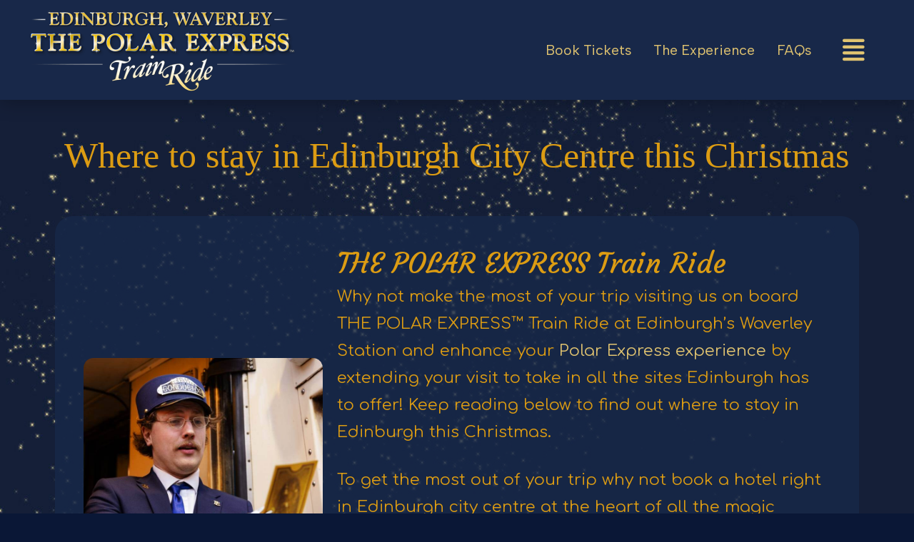

--- FILE ---
content_type: text/html; charset=UTF-8
request_url: https://edinburghthepolarexpressride.com/where-to-stay-in-edinburgh/
body_size: 105989
content:
<!DOCTYPE html>
<html class="no-js" lang="en-GB">
<head>
<meta charset="UTF-8">
<meta name="viewport" content="width=device-width, initial-scale=1.0">
<link rel="pingback" href="https://edinburghthepolarexpressride.com/xmlrpc.php">
<meta name='robots' content='index, follow, max-image-preview:large, max-snippet:-1, max-video-preview:-1' />
<!-- Google tag (gtag.js) Consent Mode dataLayer added by Site Kit -->
<script id='google_gtagjs-js-consent-mode-data-layer'>
window.dataLayer = window.dataLayer || [];function gtag(){dataLayer.push(arguments);}
gtag('consent', 'default', {"ad_personalization":"denied","ad_storage":"denied","ad_user_data":"denied","analytics_storage":"denied","functionality_storage":"denied","security_storage":"denied","personalization_storage":"denied","region":["AT","BE","BG","CH","CY","CZ","DE","DK","EE","ES","FI","FR","GB","GR","HR","HU","IE","IS","IT","LI","LT","LU","LV","MT","NL","NO","PL","PT","RO","SE","SI","SK"],"wait_for_update":500});
window._googlesitekitConsentCategoryMap = {"statistics":["analytics_storage"],"marketing":["ad_storage","ad_user_data","ad_personalization"],"functional":["functionality_storage","security_storage"],"preferences":["personalization_storage"]};
window._googlesitekitConsents = {"ad_personalization":"denied","ad_storage":"denied","ad_user_data":"denied","analytics_storage":"denied","functionality_storage":"denied","security_storage":"denied","personalization_storage":"denied","region":["AT","BE","BG","CH","CY","CZ","DE","DK","EE","ES","FI","FR","GB","GR","HR","HU","IE","IS","IT","LI","LT","LU","LV","MT","NL","NO","PL","PT","RO","SE","SI","SK"],"wait_for_update":500}</script>
<!-- End Google tag (gtag.js) Consent Mode dataLayer added by Site Kit -->
			
	<!-- This site is optimized with the Yoast SEO plugin v23.1 - https://yoast.com/wordpress/plugins/seo/ -->
	<title>Where to stay in Edinburgh City Centre this Christmas - THE POLAR EXPRESS Train Ride Edinbrugh</title>
	<meta name="description" content="If you&#039;re wondering where to stay in Edinburgh city centre this Christmas we have compiled a short list below to help you." />
	<link rel="canonical" href="https://edinburghthepolarexpressride.com/where-to-stay-in-edinburgh/" />
	<meta property="og:locale" content="en_GB" />
	<meta property="og:type" content="article" />
	<meta property="og:title" content="Where to stay in Edinburgh City Centre this Christmas - THE POLAR EXPRESS Train Ride Edinbrugh" />
	<meta property="og:description" content="If you&#039;re wondering where to stay in Edinburgh city centre this Christmas we have compiled a short list below to help you." />
	<meta property="og:url" content="https://edinburghthepolarexpressride.com/where-to-stay-in-edinburgh/" />
	<meta property="og:site_name" content="THE POLAR EXPRESS Train Ride Edinbrugh" />
	<meta property="article:publisher" content="https://www.facebook.com/PolarExpressEdinburgh" />
	<meta property="article:published_time" content="2024-07-25T15:32:22+00:00" />
	<meta property="article:modified_time" content="2024-07-30T08:27:30+00:00" />
	<meta property="og:image" content="https://edinburghthepolarexpressride.com/wp-content/uploads/2024/07/7137_PolarExpress_158.jpg" />
	<meta property="og:image:width" content="1500" />
	<meta property="og:image:height" content="1500" />
	<meta property="og:image:type" content="image/jpeg" />
	<meta name="author" content="mark.haynes" />
	<meta name="twitter:card" content="summary_large_image" />
	<meta name="twitter:label1" content="Written by" />
	<meta name="twitter:data1" content="mark.haynes" />
	<meta name="twitter:label2" content="Estimated reading time" />
	<meta name="twitter:data2" content="10 minutes" />
	<script type="application/ld+json" class="yoast-schema-graph">{"@context":"https://schema.org","@graph":[{"@type":"Article","@id":"https://edinburghthepolarexpressride.com/where-to-stay-in-edinburgh/#article","isPartOf":{"@id":"https://edinburghthepolarexpressride.com/where-to-stay-in-edinburgh/"},"author":{"name":"mark.haynes","@id":"https://edinburghthepolarexpressride.com/#/schema/person/436b9b6096a4ca5369fa7037a39cff73"},"headline":"Where to stay in Edinburgh City Centre this Christmas","datePublished":"2024-07-25T15:32:22+00:00","dateModified":"2024-07-30T08:27:30+00:00","mainEntityOfPage":{"@id":"https://edinburghthepolarexpressride.com/where-to-stay-in-edinburgh/"},"wordCount":1270,"publisher":{"@id":"https://edinburghthepolarexpressride.com/#organization"},"image":{"@id":"https://edinburghthepolarexpressride.com/where-to-stay-in-edinburgh/#primaryimage"},"thumbnailUrl":"https://edinburghthepolarexpressride.com/wp-content/uploads/2024/07/7137_PolarExpress_158.jpg","articleSection":["News"],"inLanguage":"en-GB"},{"@type":"WebPage","@id":"https://edinburghthepolarexpressride.com/where-to-stay-in-edinburgh/","url":"https://edinburghthepolarexpressride.com/where-to-stay-in-edinburgh/","name":"Where to stay in Edinburgh City Centre this Christmas - THE POLAR EXPRESS Train Ride Edinbrugh","isPartOf":{"@id":"https://edinburghthepolarexpressride.com/#website"},"primaryImageOfPage":{"@id":"https://edinburghthepolarexpressride.com/where-to-stay-in-edinburgh/#primaryimage"},"image":{"@id":"https://edinburghthepolarexpressride.com/where-to-stay-in-edinburgh/#primaryimage"},"thumbnailUrl":"https://edinburghthepolarexpressride.com/wp-content/uploads/2024/07/7137_PolarExpress_158.jpg","datePublished":"2024-07-25T15:32:22+00:00","dateModified":"2024-07-30T08:27:30+00:00","description":"If you're wondering where to stay in Edinburgh city centre this Christmas we have compiled a short list below to help you.","breadcrumb":{"@id":"https://edinburghthepolarexpressride.com/where-to-stay-in-edinburgh/#breadcrumb"},"inLanguage":"en-GB","potentialAction":[{"@type":"ReadAction","target":["https://edinburghthepolarexpressride.com/where-to-stay-in-edinburgh/"]}]},{"@type":"ImageObject","inLanguage":"en-GB","@id":"https://edinburghthepolarexpressride.com/where-to-stay-in-edinburgh/#primaryimage","url":"https://edinburghthepolarexpressride.com/wp-content/uploads/2024/07/7137_PolarExpress_158.jpg","contentUrl":"https://edinburghthepolarexpressride.com/wp-content/uploads/2024/07/7137_PolarExpress_158.jpg","width":1500,"height":1500,"caption":"Chef on board The Polar Express Train Ride in Edinburgh"},{"@type":"BreadcrumbList","@id":"https://edinburghthepolarexpressride.com/where-to-stay-in-edinburgh/#breadcrumb","itemListElement":[{"@type":"ListItem","position":1,"name":"Home","item":"https://edinburghthepolarexpressride.com/"},{"@type":"ListItem","position":2,"name":"Where to stay in Edinburgh City Centre this Christmas"}]},{"@type":"WebSite","@id":"https://edinburghthepolarexpressride.com/#website","url":"https://edinburghthepolarexpressride.com/","name":"THE POLAR EXPRESS Train Ride Edinbrugh","description":"","publisher":{"@id":"https://edinburghthepolarexpressride.com/#organization"},"potentialAction":[{"@type":"SearchAction","target":{"@type":"EntryPoint","urlTemplate":"https://edinburghthepolarexpressride.com/?s={search_term_string}"},"query-input":"required name=search_term_string"}],"inLanguage":"en-GB"},{"@type":"Organization","@id":"https://edinburghthepolarexpressride.com/#organization","name":"THE POLAR EXPRESS Train Ride Edinbrugh","url":"https://edinburghthepolarexpressride.com/","logo":{"@type":"ImageObject","inLanguage":"en-GB","@id":"https://edinburghthepolarexpressride.com/#/schema/logo/image/","url":"https://edinburghthepolarexpressride.com/wp-content/uploads/2024/07/EDN-Polar-Express-logo-1.png","contentUrl":"https://edinburghthepolarexpressride.com/wp-content/uploads/2024/07/EDN-Polar-Express-logo-1.png","width":794,"height":242,"caption":"THE POLAR EXPRESS Train Ride Edinbrugh"},"image":{"@id":"https://edinburghthepolarexpressride.com/#/schema/logo/image/"},"sameAs":["https://www.facebook.com/PolarExpressEdinburgh","https://www.instagram.com/polarexpressedinburgh/"]},{"@type":"Person","@id":"https://edinburghthepolarexpressride.com/#/schema/person/436b9b6096a4ca5369fa7037a39cff73","name":"mark.haynes","image":{"@type":"ImageObject","inLanguage":"en-GB","@id":"https://edinburghthepolarexpressride.com/#/schema/person/image/","url":"https://secure.gravatar.com/avatar/42ea5067ef9562c003b8c5cf883c535916737f7a990b80fe6d63559e8619d6c5?s=96&d=mm&r=g","contentUrl":"https://secure.gravatar.com/avatar/42ea5067ef9562c003b8c5cf883c535916737f7a990b80fe6d63559e8619d6c5?s=96&d=mm&r=g","caption":"mark.haynes"},"sameAs":["http://dev.edinburghthepolarexpressride.com"],"url":"https://edinburghthepolarexpressride.com/author/mark-haynes/"}]}</script>
	<!-- / Yoast SEO plugin. -->


<link rel='dns-prefetch' href='//www.googletagmanager.com' />
<link rel="alternate" type="application/rss+xml" title="THE POLAR EXPRESS Train Ride Edinbrugh &raquo; Feed" href="https://edinburghthepolarexpressride.com/feed/" />
<link rel="alternate" type="application/rss+xml" title="THE POLAR EXPRESS Train Ride Edinbrugh &raquo; Comments Feed" href="https://edinburghthepolarexpressride.com/comments/feed/" />
<link rel="alternate" title="oEmbed (JSON)" type="application/json+oembed" href="https://edinburghthepolarexpressride.com/wp-json/oembed/1.0/embed?url=https%3A%2F%2Fedinburghthepolarexpressride.com%2Fwhere-to-stay-in-edinburgh%2F" />
<link rel="alternate" title="oEmbed (XML)" type="text/xml+oembed" href="https://edinburghthepolarexpressride.com/wp-json/oembed/1.0/embed?url=https%3A%2F%2Fedinburghthepolarexpressride.com%2Fwhere-to-stay-in-edinburgh%2F&#038;format=xml" />
<style id='wp-img-auto-sizes-contain-inline-css' type='text/css'>
img:is([sizes=auto i],[sizes^="auto," i]){contain-intrinsic-size:3000px 1500px}
/*# sourceURL=wp-img-auto-sizes-contain-inline-css */
</style>
<style id='wp-emoji-styles-inline-css' type='text/css'>

	img.wp-smiley, img.emoji {
		display: inline !important;
		border: none !important;
		box-shadow: none !important;
		height: 1em !important;
		width: 1em !important;
		margin: 0 0.07em !important;
		vertical-align: -0.1em !important;
		background: none !important;
		padding: 0 !important;
	}
/*# sourceURL=wp-emoji-styles-inline-css */
</style>
<style id='wp-block-library-inline-css' type='text/css'>
:root{--wp-block-synced-color:#7a00df;--wp-block-synced-color--rgb:122,0,223;--wp-bound-block-color:var(--wp-block-synced-color);--wp-editor-canvas-background:#ddd;--wp-admin-theme-color:#007cba;--wp-admin-theme-color--rgb:0,124,186;--wp-admin-theme-color-darker-10:#006ba1;--wp-admin-theme-color-darker-10--rgb:0,107,160.5;--wp-admin-theme-color-darker-20:#005a87;--wp-admin-theme-color-darker-20--rgb:0,90,135;--wp-admin-border-width-focus:2px}@media (min-resolution:192dpi){:root{--wp-admin-border-width-focus:1.5px}}.wp-element-button{cursor:pointer}:root .has-very-light-gray-background-color{background-color:#eee}:root .has-very-dark-gray-background-color{background-color:#313131}:root .has-very-light-gray-color{color:#eee}:root .has-very-dark-gray-color{color:#313131}:root .has-vivid-green-cyan-to-vivid-cyan-blue-gradient-background{background:linear-gradient(135deg,#00d084,#0693e3)}:root .has-purple-crush-gradient-background{background:linear-gradient(135deg,#34e2e4,#4721fb 50%,#ab1dfe)}:root .has-hazy-dawn-gradient-background{background:linear-gradient(135deg,#faaca8,#dad0ec)}:root .has-subdued-olive-gradient-background{background:linear-gradient(135deg,#fafae1,#67a671)}:root .has-atomic-cream-gradient-background{background:linear-gradient(135deg,#fdd79a,#004a59)}:root .has-nightshade-gradient-background{background:linear-gradient(135deg,#330968,#31cdcf)}:root .has-midnight-gradient-background{background:linear-gradient(135deg,#020381,#2874fc)}:root{--wp--preset--font-size--normal:16px;--wp--preset--font-size--huge:42px}.has-regular-font-size{font-size:1em}.has-larger-font-size{font-size:2.625em}.has-normal-font-size{font-size:var(--wp--preset--font-size--normal)}.has-huge-font-size{font-size:var(--wp--preset--font-size--huge)}.has-text-align-center{text-align:center}.has-text-align-left{text-align:left}.has-text-align-right{text-align:right}.has-fit-text{white-space:nowrap!important}#end-resizable-editor-section{display:none}.aligncenter{clear:both}.items-justified-left{justify-content:flex-start}.items-justified-center{justify-content:center}.items-justified-right{justify-content:flex-end}.items-justified-space-between{justify-content:space-between}.screen-reader-text{border:0;clip-path:inset(50%);height:1px;margin:-1px;overflow:hidden;padding:0;position:absolute;width:1px;word-wrap:normal!important}.screen-reader-text:focus{background-color:#ddd;clip-path:none;color:#444;display:block;font-size:1em;height:auto;left:5px;line-height:normal;padding:15px 23px 14px;text-decoration:none;top:5px;width:auto;z-index:100000}html :where(.has-border-color){border-style:solid}html :where([style*=border-top-color]){border-top-style:solid}html :where([style*=border-right-color]){border-right-style:solid}html :where([style*=border-bottom-color]){border-bottom-style:solid}html :where([style*=border-left-color]){border-left-style:solid}html :where([style*=border-width]){border-style:solid}html :where([style*=border-top-width]){border-top-style:solid}html :where([style*=border-right-width]){border-right-style:solid}html :where([style*=border-bottom-width]){border-bottom-style:solid}html :where([style*=border-left-width]){border-left-style:solid}html :where(img[class*=wp-image-]){height:auto;max-width:100%}:where(figure){margin:0 0 1em}html :where(.is-position-sticky){--wp-admin--admin-bar--position-offset:var(--wp-admin--admin-bar--height,0px)}@media screen and (max-width:600px){html :where(.is-position-sticky){--wp-admin--admin-bar--position-offset:0px}}

/*# sourceURL=wp-block-library-inline-css */
</style><style id='global-styles-inline-css' type='text/css'>
:root{--wp--preset--aspect-ratio--square: 1;--wp--preset--aspect-ratio--4-3: 4/3;--wp--preset--aspect-ratio--3-4: 3/4;--wp--preset--aspect-ratio--3-2: 3/2;--wp--preset--aspect-ratio--2-3: 2/3;--wp--preset--aspect-ratio--16-9: 16/9;--wp--preset--aspect-ratio--9-16: 9/16;--wp--preset--color--black: #000000;--wp--preset--color--cyan-bluish-gray: #abb8c3;--wp--preset--color--white: #ffffff;--wp--preset--color--pale-pink: #f78da7;--wp--preset--color--vivid-red: #cf2e2e;--wp--preset--color--luminous-vivid-orange: #ff6900;--wp--preset--color--luminous-vivid-amber: #fcb900;--wp--preset--color--light-green-cyan: #7bdcb5;--wp--preset--color--vivid-green-cyan: #00d084;--wp--preset--color--pale-cyan-blue: #8ed1fc;--wp--preset--color--vivid-cyan-blue: #0693e3;--wp--preset--color--vivid-purple: #9b51e0;--wp--preset--gradient--vivid-cyan-blue-to-vivid-purple: linear-gradient(135deg,rgb(6,147,227) 0%,rgb(155,81,224) 100%);--wp--preset--gradient--light-green-cyan-to-vivid-green-cyan: linear-gradient(135deg,rgb(122,220,180) 0%,rgb(0,208,130) 100%);--wp--preset--gradient--luminous-vivid-amber-to-luminous-vivid-orange: linear-gradient(135deg,rgb(252,185,0) 0%,rgb(255,105,0) 100%);--wp--preset--gradient--luminous-vivid-orange-to-vivid-red: linear-gradient(135deg,rgb(255,105,0) 0%,rgb(207,46,46) 100%);--wp--preset--gradient--very-light-gray-to-cyan-bluish-gray: linear-gradient(135deg,rgb(238,238,238) 0%,rgb(169,184,195) 100%);--wp--preset--gradient--cool-to-warm-spectrum: linear-gradient(135deg,rgb(74,234,220) 0%,rgb(151,120,209) 20%,rgb(207,42,186) 40%,rgb(238,44,130) 60%,rgb(251,105,98) 80%,rgb(254,248,76) 100%);--wp--preset--gradient--blush-light-purple: linear-gradient(135deg,rgb(255,206,236) 0%,rgb(152,150,240) 100%);--wp--preset--gradient--blush-bordeaux: linear-gradient(135deg,rgb(254,205,165) 0%,rgb(254,45,45) 50%,rgb(107,0,62) 100%);--wp--preset--gradient--luminous-dusk: linear-gradient(135deg,rgb(255,203,112) 0%,rgb(199,81,192) 50%,rgb(65,88,208) 100%);--wp--preset--gradient--pale-ocean: linear-gradient(135deg,rgb(255,245,203) 0%,rgb(182,227,212) 50%,rgb(51,167,181) 100%);--wp--preset--gradient--electric-grass: linear-gradient(135deg,rgb(202,248,128) 0%,rgb(113,206,126) 100%);--wp--preset--gradient--midnight: linear-gradient(135deg,rgb(2,3,129) 0%,rgb(40,116,252) 100%);--wp--preset--font-size--small: 13px;--wp--preset--font-size--medium: 20px;--wp--preset--font-size--large: 36px;--wp--preset--font-size--x-large: 42px;--wp--preset--spacing--20: 0.44rem;--wp--preset--spacing--30: 0.67rem;--wp--preset--spacing--40: 1rem;--wp--preset--spacing--50: 1.5rem;--wp--preset--spacing--60: 2.25rem;--wp--preset--spacing--70: 3.38rem;--wp--preset--spacing--80: 5.06rem;--wp--preset--shadow--natural: 6px 6px 9px rgba(0, 0, 0, 0.2);--wp--preset--shadow--deep: 12px 12px 50px rgba(0, 0, 0, 0.4);--wp--preset--shadow--sharp: 6px 6px 0px rgba(0, 0, 0, 0.2);--wp--preset--shadow--outlined: 6px 6px 0px -3px rgb(255, 255, 255), 6px 6px rgb(0, 0, 0);--wp--preset--shadow--crisp: 6px 6px 0px rgb(0, 0, 0);}:where(.is-layout-flex){gap: 0.5em;}:where(.is-layout-grid){gap: 0.5em;}body .is-layout-flex{display: flex;}.is-layout-flex{flex-wrap: wrap;align-items: center;}.is-layout-flex > :is(*, div){margin: 0;}body .is-layout-grid{display: grid;}.is-layout-grid > :is(*, div){margin: 0;}:where(.wp-block-columns.is-layout-flex){gap: 2em;}:where(.wp-block-columns.is-layout-grid){gap: 2em;}:where(.wp-block-post-template.is-layout-flex){gap: 1.25em;}:where(.wp-block-post-template.is-layout-grid){gap: 1.25em;}.has-black-color{color: var(--wp--preset--color--black) !important;}.has-cyan-bluish-gray-color{color: var(--wp--preset--color--cyan-bluish-gray) !important;}.has-white-color{color: var(--wp--preset--color--white) !important;}.has-pale-pink-color{color: var(--wp--preset--color--pale-pink) !important;}.has-vivid-red-color{color: var(--wp--preset--color--vivid-red) !important;}.has-luminous-vivid-orange-color{color: var(--wp--preset--color--luminous-vivid-orange) !important;}.has-luminous-vivid-amber-color{color: var(--wp--preset--color--luminous-vivid-amber) !important;}.has-light-green-cyan-color{color: var(--wp--preset--color--light-green-cyan) !important;}.has-vivid-green-cyan-color{color: var(--wp--preset--color--vivid-green-cyan) !important;}.has-pale-cyan-blue-color{color: var(--wp--preset--color--pale-cyan-blue) !important;}.has-vivid-cyan-blue-color{color: var(--wp--preset--color--vivid-cyan-blue) !important;}.has-vivid-purple-color{color: var(--wp--preset--color--vivid-purple) !important;}.has-black-background-color{background-color: var(--wp--preset--color--black) !important;}.has-cyan-bluish-gray-background-color{background-color: var(--wp--preset--color--cyan-bluish-gray) !important;}.has-white-background-color{background-color: var(--wp--preset--color--white) !important;}.has-pale-pink-background-color{background-color: var(--wp--preset--color--pale-pink) !important;}.has-vivid-red-background-color{background-color: var(--wp--preset--color--vivid-red) !important;}.has-luminous-vivid-orange-background-color{background-color: var(--wp--preset--color--luminous-vivid-orange) !important;}.has-luminous-vivid-amber-background-color{background-color: var(--wp--preset--color--luminous-vivid-amber) !important;}.has-light-green-cyan-background-color{background-color: var(--wp--preset--color--light-green-cyan) !important;}.has-vivid-green-cyan-background-color{background-color: var(--wp--preset--color--vivid-green-cyan) !important;}.has-pale-cyan-blue-background-color{background-color: var(--wp--preset--color--pale-cyan-blue) !important;}.has-vivid-cyan-blue-background-color{background-color: var(--wp--preset--color--vivid-cyan-blue) !important;}.has-vivid-purple-background-color{background-color: var(--wp--preset--color--vivid-purple) !important;}.has-black-border-color{border-color: var(--wp--preset--color--black) !important;}.has-cyan-bluish-gray-border-color{border-color: var(--wp--preset--color--cyan-bluish-gray) !important;}.has-white-border-color{border-color: var(--wp--preset--color--white) !important;}.has-pale-pink-border-color{border-color: var(--wp--preset--color--pale-pink) !important;}.has-vivid-red-border-color{border-color: var(--wp--preset--color--vivid-red) !important;}.has-luminous-vivid-orange-border-color{border-color: var(--wp--preset--color--luminous-vivid-orange) !important;}.has-luminous-vivid-amber-border-color{border-color: var(--wp--preset--color--luminous-vivid-amber) !important;}.has-light-green-cyan-border-color{border-color: var(--wp--preset--color--light-green-cyan) !important;}.has-vivid-green-cyan-border-color{border-color: var(--wp--preset--color--vivid-green-cyan) !important;}.has-pale-cyan-blue-border-color{border-color: var(--wp--preset--color--pale-cyan-blue) !important;}.has-vivid-cyan-blue-border-color{border-color: var(--wp--preset--color--vivid-cyan-blue) !important;}.has-vivid-purple-border-color{border-color: var(--wp--preset--color--vivid-purple) !important;}.has-vivid-cyan-blue-to-vivid-purple-gradient-background{background: var(--wp--preset--gradient--vivid-cyan-blue-to-vivid-purple) !important;}.has-light-green-cyan-to-vivid-green-cyan-gradient-background{background: var(--wp--preset--gradient--light-green-cyan-to-vivid-green-cyan) !important;}.has-luminous-vivid-amber-to-luminous-vivid-orange-gradient-background{background: var(--wp--preset--gradient--luminous-vivid-amber-to-luminous-vivid-orange) !important;}.has-luminous-vivid-orange-to-vivid-red-gradient-background{background: var(--wp--preset--gradient--luminous-vivid-orange-to-vivid-red) !important;}.has-very-light-gray-to-cyan-bluish-gray-gradient-background{background: var(--wp--preset--gradient--very-light-gray-to-cyan-bluish-gray) !important;}.has-cool-to-warm-spectrum-gradient-background{background: var(--wp--preset--gradient--cool-to-warm-spectrum) !important;}.has-blush-light-purple-gradient-background{background: var(--wp--preset--gradient--blush-light-purple) !important;}.has-blush-bordeaux-gradient-background{background: var(--wp--preset--gradient--blush-bordeaux) !important;}.has-luminous-dusk-gradient-background{background: var(--wp--preset--gradient--luminous-dusk) !important;}.has-pale-ocean-gradient-background{background: var(--wp--preset--gradient--pale-ocean) !important;}.has-electric-grass-gradient-background{background: var(--wp--preset--gradient--electric-grass) !important;}.has-midnight-gradient-background{background: var(--wp--preset--gradient--midnight) !important;}.has-small-font-size{font-size: var(--wp--preset--font-size--small) !important;}.has-medium-font-size{font-size: var(--wp--preset--font-size--medium) !important;}.has-large-font-size{font-size: var(--wp--preset--font-size--large) !important;}.has-x-large-font-size{font-size: var(--wp--preset--font-size--x-large) !important;}
/*# sourceURL=global-styles-inline-css */
</style>

<style id='classic-theme-styles-inline-css' type='text/css'>
/*! This file is auto-generated */
.wp-block-button__link{color:#fff;background-color:#32373c;border-radius:9999px;box-shadow:none;text-decoration:none;padding:calc(.667em + 2px) calc(1.333em + 2px);font-size:1.125em}.wp-block-file__button{background:#32373c;color:#fff;text-decoration:none}
/*# sourceURL=/wp-includes/css/classic-themes.min.css */
</style>
<link rel='stylesheet' id='x-stack-css' href='https://edinburghthepolarexpressride.com/wp-content/themes/pro/framework/dist/css/site/stacks/integrity-light.css?ver=6.5.16' type='text/css' media='all' />
<link rel='stylesheet' id='x-child-css' href='https://edinburghthepolarexpressride.com/wp-content/themes/pro-child/style.css?ver=6.5.16' type='text/css' media='all' />
<style id='cs-inline-css' type='text/css'>
@media (min-width:1200px){.x-hide-xl{display:none !important;}}@media (min-width:979px) and (max-width:1199px){.x-hide-lg{display:none !important;}}@media (min-width:767px) and (max-width:978px){.x-hide-md{display:none !important;}}@media (min-width:480px) and (max-width:766px){.x-hide-sm{display:none !important;}}@media (max-width:479px){.x-hide-xs{display:none !important;}} a,h1 a:hover,h2 a:hover,h3 a:hover,h4 a:hover,h5 a:hover,h6 a:hover,.x-breadcrumb-wrap a:hover,.widget ul li a:hover,.widget ol li a:hover,.widget.widget_text ul li a,.widget.widget_text ol li a,.widget_nav_menu .current-menu-item > a,.x-accordion-heading .x-accordion-toggle:hover,.x-comment-author a:hover,.x-comment-time:hover,.x-recent-posts a:hover .h-recent-posts{color:#e0c370;}a:hover,.widget.widget_text ul li a:hover,.widget.widget_text ol li a:hover,.x-twitter-widget ul li a:hover{color:rgb(209,153,64);}.rev_slider_wrapper,a.x-img-thumbnail:hover,.x-slider-container.below,.page-template-template-blank-3-php .x-slider-container.above,.page-template-template-blank-6-php .x-slider-container.above{border-color:#e0c370;}.entry-thumb:before,.x-pagination span.current,.woocommerce-pagination span[aria-current],.flex-direction-nav a,.flex-control-nav a:hover,.flex-control-nav a.flex-active,.mejs-time-current,.x-dropcap,.x-skill-bar .bar,.x-pricing-column.featured h2,.h-comments-title small,.x-entry-share .x-share:hover,.x-highlight,.x-recent-posts .x-recent-posts-img:after{background-color:#e0c370;}.x-nav-tabs > .active > a,.x-nav-tabs > .active > a:hover{box-shadow:inset 0 3px 0 0 #e0c370;}.x-main{width:calc(72% - 2.463055%);}.x-sidebar{width:calc(100% - 2.463055% - 72%);}.x-comment-author,.x-comment-time,.comment-form-author label,.comment-form-email label,.comment-form-url label,.comment-form-rating label,.comment-form-comment label,.widget_calendar #wp-calendar caption,.widget.widget_rss li .rsswidget{font-family:"goudy",sans-serif;font-weight:bolder;}.p-landmark-sub,.p-meta,input,button,select,textarea{font-family:"Helvetica Neue",Helvetica,Arial,sans-serif;}.widget ul li a,.widget ol li a,.x-comment-time{color:#999999;}.widget_text ol li a,.widget_text ul li a{color:#e0c370;}.widget_text ol li a:hover,.widget_text ul li a:hover{color:rgb(209,153,64);}.comment-form-author label,.comment-form-email label,.comment-form-url label,.comment-form-rating label,.comment-form-comment label,.widget_calendar #wp-calendar th,.p-landmark-sub strong,.widget_tag_cloud .tagcloud a:hover,.widget_tag_cloud .tagcloud a:active,.entry-footer a:hover,.entry-footer a:active,.x-breadcrumbs .current,.x-comment-author,.x-comment-author a{color:#272727;}.widget_calendar #wp-calendar th{border-color:#272727;}.h-feature-headline span i{background-color:#272727;}@media (max-width:978.98px){}html{font-size:12px;}@media (min-width:479px){html{font-size:14px;}}@media (min-width:766px){html{font-size:14px;}}@media (min-width:978px){html{font-size:14px;}}@media (min-width:1199px){html{font-size:14px;}}body{font-style:normal;font-weight:400;color:#999999;background-color:rgb(10,23,54);}.w-b{font-weight:400 !important;}h1,h2,h3,h4,h5,h6,.h1,.h2,.h3,.h4,.h5,.h6{font-family:"goudy",sans-serif;font-style:normal;font-weight:bolder;}h1,.h1{letter-spacing:-0.035em;}h2,.h2{letter-spacing:-0.035em;}h3,.h3{letter-spacing:-0.035em;}h4,.h4{letter-spacing:-0.035em;}h5,.h5{letter-spacing:-0.035em;}h6,.h6{letter-spacing:-0.035em;}.w-h{font-weight:bolder !important;}.x-container.width{width:88%;}.x-container.max{max-width:1200px;}.x-bar-content.x-container.width{flex-basis:88%;}.x-main.full{float:none;clear:both;display:block;width:auto;}@media (max-width:978.98px){.x-main.full,.x-main.left,.x-main.right,.x-sidebar.left,.x-sidebar.right{float:none;display:block;width:auto !important;}}.entry-header,.entry-content{font-size:1rem;}body,input,button,select,textarea{font-family:"Helvetica Neue",Helvetica,Arial,sans-serif;}h1,h2,h3,h4,h5,h6,.h1,.h2,.h3,.h4,.h5,.h6,h1 a,h2 a,h3 a,h4 a,h5 a,h6 a,.h1 a,.h2 a,.h3 a,.h4 a,.h5 a,.h6 a,blockquote{color:#272727;}.cfc-h-tx{color:#272727 !important;}.cfc-h-bd{border-color:#272727 !important;}.cfc-h-bg{background-color:#272727 !important;}.cfc-b-tx{color:#999999 !important;}.cfc-b-bd{border-color:#999999 !important;}.cfc-b-bg{background-color:#999999 !important;}.x-btn,.button,[type="submit"]{color:#182849;border-color:rgb(173,121,12);background-color:#dc9c13;text-shadow:0 0.075em 0.075em rgba(0,0,0,0.5);border-radius:0.25em;}.x-btn:hover,.button:hover,[type="submit"]:hover{color:#233a69;border-color:rgb(173,121,12);background-color:#e0c370;text-shadow:0 0.075em 0.075em rgba(0,0,0,0.5);}.x-btn.x-btn-real,.x-btn.x-btn-real:hover{margin-bottom:0.25em;text-shadow:0 0.075em 0.075em rgba(0,0,0,0.65);}.x-btn.x-btn-real{box-shadow:0 0.25em 0 0 rgb(173,121,12),0 4px 9px rgba(0,0,0,0.75);}.x-btn.x-btn-real:hover{box-shadow:0 0.25em 0 0 rgb(173,121,12),0 4px 9px rgba(0,0,0,0.75);}.x-btn.x-btn-flat,.x-btn.x-btn-flat:hover{margin-bottom:0;text-shadow:0 0.075em 0.075em rgba(0,0,0,0.65);box-shadow:none;}.x-btn.x-btn-transparent,.x-btn.x-btn-transparent:hover{margin-bottom:0;border-width:3px;text-shadow:none;text-transform:uppercase;background-color:transparent;box-shadow:none;}body .gform_wrapper .gfield_required{color:#e0c370;}body .gform_wrapper h2.gsection_title,body .gform_wrapper h3.gform_title,body .gform_wrapper .top_label .gfield_label,body .gform_wrapper .left_label .gfield_label,body .gform_wrapper .right_label .gfield_label{font-weight:bolder;}body .gform_wrapper h2.gsection_title{letter-spacing:-0.035em!important;}body .gform_wrapper h3.gform_title{letter-spacing:-0.035em!important;}body .gform_wrapper .top_label .gfield_label,body .gform_wrapper .left_label .gfield_label,body .gform_wrapper .right_label .gfield_label{color:#272727;}body .gform_wrapper .validation_message{font-weight:400;}.bg .mejs-container,.x-video .mejs-container{position:unset !important;} @font-face{font-family:'FontAwesomePro';font-style:normal;font-weight:900;font-display:block;src:url('https://edinburghthepolarexpressride.com/wp-content/themes/pro/cornerstone/assets/fonts/fa-solid-900.woff2?ver=6.5.2') format('woff2'),url('https://edinburghthepolarexpressride.com/wp-content/themes/pro/cornerstone/assets/fonts/fa-solid-900.ttf?ver=6.5.2') format('truetype');}[data-x-fa-pro-icon]{font-family:"FontAwesomePro" !important;}[data-x-fa-pro-icon]:before{content:attr(data-x-fa-pro-icon);}[data-x-icon],[data-x-icon-o],[data-x-icon-l],[data-x-icon-s],[data-x-icon-b],[data-x-icon-sr],[data-x-icon-ss],[data-x-icon-sl],[data-x-fa-pro-icon],[class*="cs-fa-"]{display:inline-flex;font-style:normal;font-weight:400;text-decoration:inherit;text-rendering:auto;-webkit-font-smoothing:antialiased;-moz-osx-font-smoothing:grayscale;}[data-x-icon].left,[data-x-icon-o].left,[data-x-icon-l].left,[data-x-icon-s].left,[data-x-icon-b].left,[data-x-icon-sr].left,[data-x-icon-ss].left,[data-x-icon-sl].left,[data-x-fa-pro-icon].left,[class*="cs-fa-"].left{margin-right:0.5em;}[data-x-icon].right,[data-x-icon-o].right,[data-x-icon-l].right,[data-x-icon-s].right,[data-x-icon-b].right,[data-x-icon-sr].right,[data-x-icon-ss].right,[data-x-icon-sl].right,[data-x-fa-pro-icon].right,[class*="cs-fa-"].right{margin-left:0.5em;}[data-x-icon]:before,[data-x-icon-o]:before,[data-x-icon-l]:before,[data-x-icon-s]:before,[data-x-icon-b]:before,[data-x-icon-sr]:before,[data-x-icon-ss]:before,[data-x-icon-sl]:before,[data-x-fa-pro-icon]:before,[class*="cs-fa-"]:before{line-height:1;}@font-face{font-family:'FontAwesome';font-style:normal;font-weight:900;font-display:block;src:url('https://edinburghthepolarexpressride.com/wp-content/themes/pro/cornerstone/assets/fonts/fa-solid-900.woff2?ver=6.5.2') format('woff2'),url('https://edinburghthepolarexpressride.com/wp-content/themes/pro/cornerstone/assets/fonts/fa-solid-900.ttf?ver=6.5.2') format('truetype');}[data-x-icon],[data-x-icon-s],[data-x-icon][class*="cs-fa-"]{font-family:"FontAwesome" !important;font-weight:900;}[data-x-icon]:before,[data-x-icon][class*="cs-fa-"]:before{content:attr(data-x-icon);}[data-x-icon-s]:before{content:attr(data-x-icon-s);}@font-face{font-family:'FontAwesomeRegular';font-style:normal;font-weight:400;font-display:block;src:url('https://edinburghthepolarexpressride.com/wp-content/themes/pro/cornerstone/assets/fonts/fa-regular-400.woff2?ver=6.5.2') format('woff2'),url('https://edinburghthepolarexpressride.com/wp-content/themes/pro/cornerstone/assets/fonts/fa-regular-400.ttf?ver=6.5.2') format('truetype');}@font-face{font-family:'FontAwesomePro';font-style:normal;font-weight:400;font-display:block;src:url('https://edinburghthepolarexpressride.com/wp-content/themes/pro/cornerstone/assets/fonts/fa-regular-400.woff2?ver=6.5.2') format('woff2'),url('https://edinburghthepolarexpressride.com/wp-content/themes/pro/cornerstone/assets/fonts/fa-regular-400.ttf?ver=6.5.2') format('truetype');}[data-x-icon-o]{font-family:"FontAwesomeRegular" !important;}[data-x-icon-o]:before{content:attr(data-x-icon-o);}@font-face{font-family:'FontAwesomeLight';font-style:normal;font-weight:300;font-display:block;src:url('https://edinburghthepolarexpressride.com/wp-content/themes/pro/cornerstone/assets/fonts/fa-light-300.woff2?ver=6.5.2') format('woff2'),url('https://edinburghthepolarexpressride.com/wp-content/themes/pro/cornerstone/assets/fonts/fa-light-300.ttf?ver=6.5.2') format('truetype');}@font-face{font-family:'FontAwesomePro';font-style:normal;font-weight:300;font-display:block;src:url('https://edinburghthepolarexpressride.com/wp-content/themes/pro/cornerstone/assets/fonts/fa-light-300.woff2?ver=6.5.2') format('woff2'),url('https://edinburghthepolarexpressride.com/wp-content/themes/pro/cornerstone/assets/fonts/fa-light-300.ttf?ver=6.5.2') format('truetype');}[data-x-icon-l]{font-family:"FontAwesomeLight" !important;font-weight:300;}[data-x-icon-l]:before{content:attr(data-x-icon-l);}@font-face{font-family:'FontAwesomeBrands';font-style:normal;font-weight:normal;font-display:block;src:url('https://edinburghthepolarexpressride.com/wp-content/themes/pro/cornerstone/assets/fonts/fa-brands-400.woff2?ver=6.5.2') format('woff2'),url('https://edinburghthepolarexpressride.com/wp-content/themes/pro/cornerstone/assets/fonts/fa-brands-400.ttf?ver=6.5.2') format('truetype');}[data-x-icon-b]{font-family:"FontAwesomeBrands" !important;}[data-x-icon-b]:before{content:attr(data-x-icon-b);}.widget.widget_rss li .rsswidget:before{content:"\f35d";padding-right:0.4em;font-family:"FontAwesome";} .mm-0.x-bar{height:140px;box-shadow:0px 3px 25px 0px rgba(0,0,0,0.28);}.mm-0 .x-bar-content{height:140px;max-width:1200px;}.mm-0.x-bar-space{height:140px;}.mm-1.x-bar{border-top-width:0;border-right-width:0;border-bottom-width:0;border-left-width:0;font-size:1em;background-color:#182849;z-index:9999;}.mm-1 .x-bar-content{display:flex;flex-direction:row;justify-content:space-between;align-items:center;flex-grow:0;flex-shrink:1;flex-basis:100%;}.mm-1.x-bar-outer-spacers:after,.mm-1.x-bar-outer-spacers:before{flex-basis:20px;width:20px!important;height:20px;}.mm-1.x-bar-space{font-size:1em;}.mm-2.x-bar{height:100px;box-shadow:0px 3px 25px 0px rgba(0,0,0,0.15);}.mm-2 .x-bar-content{height:100px;}.mm-2.x-bar-space{height:100px;}.mm-3{transition-duration:0ms;}.mm-3 .x-anchor-text-primary {transition-duration:0ms;}.mm-3 .x-anchor-text-secondary {transition-duration:0ms;}.mm-3 .x-graphic-child {transition-duration:0ms;}.mm-4{opacity:0.225;}.mm-5.x-bar-container{display:flex;flex-direction:row;align-items:center;border-top-width:0;border-right-width:0;border-bottom-width:0;border-left-width:0;font-size:1em;z-index:auto;}.mm-6.x-bar-container{justify-content:space-between;}.mm-7.x-bar-container{flex-grow:1;flex-shrink:0;}.mm-8.x-bar-container{flex-basis:0%;}.mm-9.x-bar-container{justify-content:flex-end;}.mm-a.x-bar-container{flex-basis:auto;}.mm-b.x-bar-container{background-color:#e0c37000;}.mm-c.x-bar-container{flex-grow:0;flex-shrink:1;}.mm-d.x-image{font-size:1em;border-top-width:0;border-right-width:0;border-bottom-width:0;border-left-width:0;}.mm-e.x-image{max-width:160px;}.mm-f.x-image{width:100%;}.mm-f.x-image img{width:100%;}.mm-g{font-size:1em;display:flex;justify-content:space-around;align-self:stretch;flex-grow:0;flex-shrink:0;flex-basis:auto;}.mm-g > li,.mm-g > li > a{flex-grow:0;flex-shrink:1;flex-basis:auto;}.mm-h{flex-direction:row;align-items:stretch;}.mm-i{flex-direction:column;align-items:flex-start;}.mm-j .x-dropdown {width:14em;font-size:16px;border-top-width:0;border-right-width:0;border-bottom-width:0;border-left-width:0;background-color:rgb(255,255,255);box-shadow:0em 0.15em 2em 0em rgba(0,0,0,0.15);transition-duration:500ms,500ms,0s;transition-timing-function:cubic-bezier(0.400,0.000,0.200,1.000);}.mm-j .x-dropdown:not(.x-active) {transition-delay:0s,0s,500ms;}.mm-l.x-anchor {border-top-width:0;border-right-width:0;border-bottom-width:0;border-left-width:0;}.mm-l.x-anchor .x-anchor-content {display:flex;flex-direction:row;align-items:center;}.mm-m.x-anchor .x-anchor-content {padding-top:0.75em;padding-right:0.75em;padding-bottom:0.75em;}.mm-m.x-anchor .x-anchor-sub-indicator {margin-top:5px;margin-right:5px;margin-bottom:5px;margin-left:5px;font-size:1em;color:rgba(0,0,0,1);}.mm-m.x-anchor:hover .x-anchor-sub-indicator,.mm-m.x-anchor[class*="active"] .x-anchor-sub-indicator,[data-x-effect-provider*="colors"]:hover .mm-m.x-anchor .x-anchor-sub-indicator {color:rgba(0,0,0,0.5);}.mm-n.x-anchor {font-size:1em;}.mm-o.x-anchor .x-anchor-content {justify-content:center;}.mm-p.x-anchor .x-anchor-content {padding-left:0.75em;}.mm-r.x-anchor .x-anchor-text {margin-top:5px;margin-bottom:5px;margin-left:5px;}.mm-r.x-anchor .x-anchor-text-primary {line-height:1;}.mm-s.x-anchor .x-anchor-text {margin-right:5px;}.mm-t.x-anchor .x-anchor-text-primary {font-family:"Albert Sans",sans-serif;font-size:1.4em;}.mm-t.x-anchor:hover .x-anchor-text-primary,.mm-t.x-anchor[class*="active"] .x-anchor-text-primary,[data-x-effect-provider*="colors"]:hover .mm-t.x-anchor .x-anchor-text-primary {color:rgb(255,255,255);}.mm-u.x-anchor .x-anchor-text-primary {font-style:normal;}.mm-v.x-anchor .x-anchor-text-primary {font-weight:inherit;}.mm-w.x-anchor .x-anchor-text-primary {color:#e0c370;}.mm-x.x-anchor .x-anchor-content {justify-content:flex-start;}.mm-y.x-anchor .x-anchor-text {margin-right:auto;}.mm-y.x-anchor .x-anchor-text-primary {color:rgba(0,0,0,1);}.mm-y.x-anchor:hover .x-anchor-text-primary,.mm-y.x-anchor[class*="active"] .x-anchor-text-primary,[data-x-effect-provider*="colors"]:hover .mm-y.x-anchor .x-anchor-text-primary {color:rgba(0,0,0,0.5);}.mm-z.x-anchor .x-anchor-text-primary {font-family:inherit;}.mm-10.x-anchor .x-anchor-text-primary {font-size:1em;}.mm-11.x-anchor {border-top-left-radius:0.35em;border-top-right-radius:0.35em;border-bottom-right-radius:0.35em;border-bottom-left-radius:0.35em;}.mm-12.x-anchor {font-size:2em;background-color:transparent;}.mm-12.x-anchor .x-anchor-text-primary {font-size:1.7em;color:rgb(255,255,255);}.mm-12.x-anchor:hover .x-graphic-icon,.mm-12.x-anchor[class*="active"] .x-graphic-icon,[data-x-effect-provider*="colors"]:hover .mm-12.x-anchor .x-graphic-icon {color:rgb(199,199,199);}.mm-13.x-anchor .x-anchor-content {padding-top:0.575em;padding-right:0.85em;padding-bottom:0.575em;padding-left:0.85em;}.mm-14.x-anchor:hover .x-anchor-text-primary,.mm-14.x-anchor[class*="active"] .x-anchor-text-primary,[data-x-effect-provider*="colors"]:hover .mm-14.x-anchor .x-anchor-text-primary {color:rgb(204,203,203);}.mm-14.x-anchor .x-graphic-icon {color:#e0c370;}.mm-15.x-anchor .x-graphic {margin-top:5px;margin-right:5px;margin-bottom:5px;margin-left:5px;}.mm-15.x-anchor .x-graphic-icon {width:auto;}.mm-16.x-anchor .x-graphic-icon {font-size:1.25em;}.mm-17.x-anchor .x-graphic-icon {border-top-width:0;border-right-width:0;border-bottom-width:0;border-left-width:0;}.mm-19.x-anchor {width:2.85em;height:3em;border-top-left-radius:100em;border-top-right-radius:100em;border-bottom-right-radius:100em;border-bottom-left-radius:100em;background-color:rgba(255,255,255,1);box-shadow:0em 0.15em 0.65em 0em rgba(0,0,0,0.25);}.mm-19.x-anchor .x-graphic-icon {color:rgba(0,0,0,1);}.mm-19.x-anchor:hover .x-graphic-icon,.mm-19.x-anchor[class*="active"] .x-graphic-icon,[data-x-effect-provider*="colors"]:hover .mm-19.x-anchor .x-graphic-icon {color:rgba(0,0,0,0.5);}.mm-19.x-anchor .x-toggle {color:rgba(0,0,0,1);}.mm-19.x-anchor:hover .x-toggle,.mm-19.x-anchor[class*="active"] .x-toggle,[data-x-effect-provider*="colors"]:hover .mm-19.x-anchor .x-toggle {color:rgba(0,0,0,0.5);}.mm-19.x-anchor .x-toggle-burger {width:10em;margin-top:3em;margin-right:0;margin-bottom:3em;margin-left:0;font-size:2px;}.mm-19.x-anchor .x-toggle-burger-bun-t {transform:translate3d(0,calc(3em * -1),0);}.mm-19.x-anchor .x-toggle-burger-bun-b {transform:translate3d(0,3em,0);}.mm-1a.x-anchor {background-color:#e0c370;}.mm-1a.x-anchor:hover,.mm-1a.x-anchor[class*="active"],[data-x-effect-provider*="colors"]:hover .mm-1a.x-anchor {background-color:#233a69;}.mm-1a.x-anchor .x-graphic-icon {font-size:1.95em;color:#182849;}.mm-1b.x-anchor:hover .x-graphic-icon,.mm-1b.x-anchor[class*="active"] .x-graphic-icon,[data-x-effect-provider*="colors"]:hover .mm-1b.x-anchor .x-graphic-icon {color:#e0c370;}.mm-1c.x-anchor {width:100%;border-top-left-radius:1.563em;border-top-right-radius:1.563em;border-bottom-right-radius:1.563em;border-bottom-left-radius:1.563em;background-color:transparent;}.mm-1c.x-anchor .x-anchor-content {padding-top:0.5em;padding-right:1.25em;padding-bottom:0.5em;padding-left:0.5em;}.mm-1c.x-anchor:hover,.mm-1c.x-anchor[class*="active"],[data-x-effect-provider*="colors"]:hover .mm-1c.x-anchor {background-color:rgba(0,0,0,0);}.mm-1c.x-anchor .x-anchor-text-primary,.mm-1c.x-anchor .x-anchor-text-secondary {overflow-x:hidden;overflow-y:hidden;text-overflow:ellipsis;white-space:nowrap;}.mm-1c.x-anchor .x-anchor-text-primary {font-size:1.3em;line-height:1.1;text-transform:uppercase;}.mm-1c.x-anchor .x-anchor-text-secondary {margin-top:0.409em;font-family:"Comfortaa",display;font-size:0.8em;font-style:normal;font-weight:inherit;line-height:1.3;color:rgb(204,203,203);}.mm-1c.x-anchor .x-graphic {margin-top:0em;margin-right:0.8em;margin-bottom:0em;margin-left:0em;}.mm-1c.x-anchor .x-graphic-icon {font-size:2em;width:2em;border-top-left-radius:0.64em;border-top-right-radius:0.64em;border-bottom-right-radius:0.64em;border-bottom-left-radius:0.64em;height:2em;line-height:2em;}.mm-1c.x-anchor:hover .x-graphic-icon,.mm-1c.x-anchor[class*="active"] .x-graphic-icon,[data-x-effect-provider*="colors"]:hover .mm-1c.x-anchor .x-graphic-icon {color:rgb(204,203,203);}.mm-1c.x-anchor .x-graphic-image {max-width:70px;}.mm-1d.x-anchor .x-anchor-text-primary {font-family:"Comfortaa",display;}.mm-1e.x-anchor .x-anchor-text-primary {font-weight:400;}.mm-1f.x-anchor .x-graphic-icon {background-color:rgba(204,203,203,0);}.mm-1g.x-anchor .x-anchor-text-primary {font-weight:400;}.mm-1g.x-anchor .x-graphic-icon {background-color:rgba(255,76,89,0);}.mm-1h.x-anchor .x-anchor-content {padding-left:1.8em;}.mm-1h.x-anchor .x-anchor-text-primary {color:rgb(204,203,203);}.mm-1h.x-anchor:hover .x-anchor-text-primary,.mm-1h.x-anchor[class*="active"] .x-anchor-text-primary,[data-x-effect-provider*="colors"]:hover .mm-1h.x-anchor .x-anchor-text-primary {color:rgb(209,153,64);}.mm-1i.x-anchor {margin-top:0em;margin-right:0em;margin-bottom:5px;margin-left:0em;background-color:rgba(209,153,64,0);}.mm-1i.x-anchor .x-anchor-content {padding-top:5px;padding-right:5px;padding-bottom:5px;padding-left:5px;}.mm-1i.x-anchor:hover,.mm-1i.x-anchor[class*="active"],[data-x-effect-provider*="colors"]:hover .mm-1i.x-anchor {background-color:rgba(204,203,203,0);}.mm-1i.x-anchor .x-anchor-text-primary {text-align:left;color:rgb(207,205,205);}.mm-1i.x-anchor:hover .x-anchor-text-primary,.mm-1i.x-anchor[class*="active"] .x-anchor-text-primary,[data-x-effect-provider*="colors"]:hover .mm-1i.x-anchor .x-anchor-text-primary {color:#e0c370;}.mm-1i.x-anchor .x-graphic-icon {color:rgb(207,205,205);}.mm-1j{font-size:16px;transition-duration:500ms;}.mm-1j .x-off-canvas-bg{background-color:rgba(0,0,0,0.75);transition-duration:500ms;transition-timing-function:cubic-bezier(0.400,0.000,0.200,1.000);}.mm-1j .x-off-canvas-close{width:calc(1em * 2);height:calc(1em * 2);font-size:1em;color:rgba(0,0,0,0.5);transition-duration:0.3s,500ms,500ms;transition-timing-function:ease-in-out,cubic-bezier(0.400,0.000,0.200,1.000),cubic-bezier(0.400,0.000,0.200,1.000);}.mm-1j .x-off-canvas-close:focus,.mm-1j .x-off-canvas-close:hover{color:rgba(0,0,0,1);}.mm-1j .x-off-canvas-content{display:flex;flex-direction:column;justify-content:flex-start;align-items:stretch;width:100%;max-width:24em;border-top-width:0;border-right-width:0;border-bottom-width:0;border-left-width:0;background-color:rgb(0,0,99);box-shadow:0em 0em 2em 0em rgba(0,0,0,0.25);transition-duration:500ms;transition-timing-function:cubic-bezier(0.400,0.000,0.200,1.000);}.mm-1k{display:flex;flex-direction:column;justify-content:flex-start;align-items:stretch;flex-shrink:0;flex-basis:auto;border-top-width:0;border-right-width:0;border-bottom-width:0;border-left-width:0;font-size:1em;background-color:#233a69;}.mm-1l{flex-grow:0;padding-top:1em;padding-right:1em;padding-bottom:1.75em;padding-left:1em;}.mm-1m{flex-grow:1;padding-top:0em;padding-right:1.7em;padding-bottom:0em;padding-left:1.7em;}.mm-1n{text-align:center;}  .mq-0.x-bar{height:auto;padding-top:25px;border-top-width:0;border-right-width:0;border-bottom-width:0;border-left-width:0;font-size:1em;background-color:#182849;z-index:9999;}.mq-0 .x-bar-content{display:flex;align-items:center;flex-grow:0;flex-shrink:1;flex-basis:100%;height:auto;}.mq-0.x-bar-outer-spacers:after,.mq-0.x-bar-outer-spacers:before{flex-basis:20px;width:20px!important;height:20px;}.mq-0.x-bar-space{font-size:1em;}.mq-1.x-bar{padding-right:0px;padding-bottom:0px;padding-left:0px;}.mq-1 .x-bar-content{flex-direction:row;justify-content:space-between;max-width:1200px;}.mq-2.x-bar{padding-right:25px;padding-bottom:25px;padding-left:25px;}.mq-2 .x-bar-content{flex-direction:column;justify-content:center;flex-wrap:wrap;align-content:center;}.mq-3.x-bar-container{display:flex;flex-direction:column;justify-content:center;align-items:center;flex-wrap:wrap;align-content:center;flex-basis:auto;border-top-width:0;border-right-width:0;border-bottom-width:0;border-left-width:0;font-size:1em;z-index:auto;}.mq-4.x-bar-container{flex-grow:1;flex-shrink:0;}.mq-5.x-bar-container{flex-grow:0;flex-shrink:1;max-width:1200px;text-align:center;}.mq-6{font-size:1em;display:flex;flex-direction:column;justify-content:space-around;align-items:stretch;flex-wrap:wrap;align-content:stretch;align-self:stretch;flex-grow:1;flex-shrink:0;flex-basis:auto;}.mq-6 > li,.mq-6 > li > a{flex-grow:0;flex-shrink:1;flex-basis:auto;}.mq-7 .x-dropdown {width:14em;font-size:16px;border-top-width:0;border-right-width:0;border-bottom-width:0;border-left-width:0;background-color:rgb(255,255,255);box-shadow:0em 0.15em 2em 0em rgba(0,0,0,0.15);transition-duration:500ms,500ms,0s;transition-timing-function:cubic-bezier(0.400,0.000,0.200,1.000);}.mq-7 .x-dropdown:not(.x-active) {transition-delay:0s,0s,500ms;}.mq-8.x-anchor {border-top-width:0;border-right-width:0;border-bottom-width:0;border-left-width:0;font-size:1em;}.mq-8.x-anchor .x-anchor-content {display:flex;flex-direction:row;align-items:center;padding-top:0.75em;padding-right:0.75em;padding-bottom:0.75em;padding-left:0.75em;}.mq-8.x-anchor .x-anchor-text {margin-top:5px;margin-bottom:5px;margin-left:5px;}.mq-8.x-anchor .x-anchor-text-primary {font-style:normal;font-weight:inherit;line-height:1;}.mq-8.x-anchor .x-anchor-sub-indicator {margin-top:5px;margin-right:5px;margin-bottom:5px;margin-left:5px;font-size:1em;color:rgba(0,0,0,1);}.mq-8.x-anchor:hover .x-anchor-sub-indicator,.mq-8.x-anchor[class*="active"] .x-anchor-sub-indicator,[data-x-effect-provider*="colors"]:hover .mq-8.x-anchor .x-anchor-sub-indicator {color:rgba(0,0,0,0.5);}.mq-9.x-anchor .x-anchor-content {justify-content:center;}.mq-9.x-anchor .x-anchor-text {margin-right:5px;}.mq-9.x-anchor .x-anchor-text-primary {font-family:"Comfortaa",display;font-size:1.2em;color:#e0c370;}.mq-9.x-anchor:hover .x-anchor-text-primary,.mq-9.x-anchor[class*="active"] .x-anchor-text-primary,[data-x-effect-provider*="colors"]:hover .mq-9.x-anchor .x-anchor-text-primary {color:rgb(255,255,255);}.mq-a.x-anchor .x-anchor-content {justify-content:flex-start;}.mq-a.x-anchor .x-anchor-text {margin-right:auto;}.mq-a.x-anchor .x-anchor-text-primary {font-family:inherit;font-size:1em;color:rgba(0,0,0,1);}.mq-a.x-anchor:hover .x-anchor-text-primary,.mq-a.x-anchor[class*="active"] .x-anchor-text-primary,[data-x-effect-provider*="colors"]:hover .mq-a.x-anchor .x-anchor-text-primary {color:rgba(0,0,0,0.5);}.mq-b.x-text{border-top-width:0;border-right-width:0;border-bottom-width:0;border-left-width:0;font-family:"Comfortaa",display;font-size:1.3em;font-style:normal;font-weight:inherit;line-height:inherit;letter-spacing:0em;text-transform:none;color:#e0c370;}.mq-b.x-text > :first-child{margin-top:0;}.mq-b.x-text > :last-child{margin-bottom:0;}  .m60-0.x-section{margin-top:0px;margin-right:0px;margin-bottom:0px;margin-left:0px;border-top-width:0;border-right-width:0;border-bottom-width:0;border-left-width:0;padding-top:25px;padding-right:0px;padding-bottom:25px;padding-left:0px;z-index:auto;}:where(body:not(.tco-disable-effects)) .m60-1:is(.x-effect-exit,.x-effect-entering,.x-effect-exiting) {animation-delay:0ms;animation-duration:1000ms;animation-timing-function:cubic-bezier(0.400,0.000,0.200,1.000);transition-delay:0ms;transition-duration:1000ms;transition-timing-function:cubic-bezier(0.400,0.000,0.200,1.000);}.m60-1:is(.x-effect-enter){opacity:1;}:where(body:not(.tco-disable-effects)) .m60-1:is(.x-effect-exit){opacity:0;}.m60-2.x-row{z-index:auto;margin-right:auto;margin-left:auto;border-top-width:0;border-right-width:0;border-bottom-width:0;border-left-width:0;font-size:1em;}.m60-2 > .x-row-inner{flex-direction:row;justify-content:flex-start;}.m60-2 > .x-row-inner > *{margin-top:calc(20px / 2);margin-bottom:calc(20px / 2);margin-right:calc(20px / 2);margin-left:calc(20px / 2);}.m60-3.x-row{padding-top:1px;padding-right:1px;padding-bottom:1px;padding-left:1px;}.m60-3 > .x-row-inner{align-items:stretch;align-content:stretch;margin-top:calc(((20px / 2) + 1px) * -1);margin-right:calc(((20px / 2) + 1px) * -1);margin-bottom:calc(((20px / 2) + 1px) * -1);margin-left:calc(((20px / 2) + 1px) * -1);}.m60-4.x-row{margin-top:0px;margin-bottom:0px;}.m60-5.x-row{border-top-left-radius:25px;border-top-right-radius:25px;border-bottom-right-radius:25px;border-bottom-left-radius:25px;padding-top:40px;padding-right:40px;padding-bottom:40px;padding-left:40px;background-color:#182849d4;}.m60-5 > .x-row-inner{align-items:center;align-content:center;margin-top:calc((20px / 2) * -1);margin-right:calc((20px / 2) * -1);margin-bottom:calc((20px / 2) * -1);margin-left:calc((20px / 2) * -1);}.m60-6.x-row{margin-top:25px;margin-bottom:25px;}.m60-7{--gap:20px;}.m60-8 > .x-row-inner > *:nth-child(1n - 0) {flex-basis:calc(100% - clamp(0px,var(--gap),9999px));}.m60-9 > .x-row-inner > *:nth-child(2n - 0) {flex-basis:calc(66.66% - clamp(0px,var(--gap),9999px));}.m60-9 > .x-row-inner > *:nth-child(2n - 1) {flex-basis:calc(33.33% - clamp(0px,var(--gap),9999px));}.m60-a > .x-row-inner > *:nth-child(2n - 0) {flex-basis:calc(33.33% - clamp(0px,var(--gap),9999px));}.m60-a > .x-row-inner > *:nth-child(2n - 1) {flex-basis:calc(66.66% - clamp(0px,var(--gap),9999px));}.m60-b > .x-row-inner > *:nth-child(2n - 0) {flex-basis:calc(66.66% - clamp(0px,var(--gap),9999px));}.m60-b > .x-row-inner > *:nth-child(2n - 1) {flex-basis:calc(33.33% - clamp(0px,var(--gap),9999px));}.m60-c > .x-row-inner > *:nth-child(2n - 0) {flex-basis:calc(33.33% - clamp(0px,var(--gap),9999px));}.m60-c > .x-row-inner > *:nth-child(2n - 1) {flex-basis:calc(66.66% - clamp(0px,var(--gap),9999px));}.m60-d > .x-row-inner > *:nth-child(2n - 0) {flex-basis:calc(66.66% - clamp(0px,var(--gap),9999px));}.m60-d > .x-row-inner > *:nth-child(2n - 1) {flex-basis:calc(33.33% - clamp(0px,var(--gap),9999px));}.m60-e > .x-row-inner > *:nth-child(2n - 0) {flex-basis:calc(33.33% - clamp(0px,var(--gap),9999px));}.m60-e > .x-row-inner > *:nth-child(2n - 1) {flex-basis:calc(66.66% - clamp(0px,var(--gap),9999px));}.m60-f > .x-row-inner > *:nth-child(2n - 0) {flex-basis:calc(66.66% - clamp(0px,var(--gap),9999px));}.m60-f > .x-row-inner > *:nth-child(2n - 1) {flex-basis:calc(33.33% - clamp(0px,var(--gap),9999px));}.m60-g > .x-row-inner > *:nth-child(2n - 0) {flex-basis:calc(66.66% - clamp(0px,var(--gap),9999px));}.m60-g > .x-row-inner > *:nth-child(2n - 1) {flex-basis:calc(33.33% - clamp(0px,var(--gap),9999px));}.m60-h.x-col{z-index:1;border-top-width:0;border-right-width:0;border-bottom-width:0;border-left-width:0;font-size:1em;}.m60-i.x-col{text-align:center;}.m60-j.x-text{border-top-width:0;border-right-width:0;border-bottom-width:0;border-left-width:0;font-size:1em;}.m60-j.x-text .x-text-content-text-primary{font-style:normal;font-weight:inherit;line-height:1.4;letter-spacing:0em;text-transform:none;color:#dc9c13;}.m60-k.x-text .x-text-content-text-primary{font-family:Helvetica,Arial,sans-serif;font-size:3.6em;text-align:center;}.m60-l.x-text .x-text-content-text-primary{font-family:"Courgette",handwriting;font-size:2.8em;text-align:left;}.m60-m.x-image{font-size:1em;border-top-width:0;border-right-width:0;border-bottom-width:0;border-left-width:0;}.m60-n.x-image img{border-top-left-radius:1em;border-top-right-radius:1em;border-bottom-right-radius:1em;border-bottom-left-radius:1em;}.m60-o.x-image{margin-top:-60px;margin-right:0px;margin-bottom:0px;margin-left:0px;}.m60-p.x-text{border-top-width:0;border-right-width:0;border-bottom-width:0;border-left-width:0;font-family:"Comfortaa",display;font-size:1.6em;font-style:normal;font-weight:inherit;line-height:inherit;letter-spacing:0em;text-transform:none;color:#dc9c13;}.m60-p.x-text > :first-child{margin-top:0;}.m60-p.x-text > :last-child{margin-bottom:0;}.m60-q.x-anchor {margin-top:1em;margin-right:0em;margin-bottom:1em;margin-left:0em;border-top-width:0;border-right-width:0;border-bottom-width:0;border-left-width:0;border-top-left-radius:0.35em;border-top-right-radius:0.35em;border-bottom-right-radius:0.35em;border-bottom-left-radius:0.35em;font-size:1em;background-color:#dc9c13;box-shadow:0em 0.15em 0.65em 0em rgba(0,0,0,0.25);}.m60-q.x-anchor .x-anchor-content {display:flex;flex-direction:row;justify-content:center;align-items:center;padding-top:0.575em;padding-right:0.85em;padding-bottom:0.575em;padding-left:0.85em;}.m60-q.x-anchor:hover,.m60-q.x-anchor[class*="active"],[data-x-effect-provider*="colors"]:hover .m60-q.x-anchor {background-color:#233a69;}.m60-q.x-anchor .x-anchor-text {margin-top:5px;margin-right:5px;margin-bottom:5px;margin-left:5px;}.m60-q.x-anchor .x-anchor-text-primary {font-family:"Courgette",handwriting;font-size:2em;font-style:normal;font-weight:inherit;line-height:1;color:#182849;}.m60-q.x-anchor:hover .x-anchor-text-primary,.m60-q.x-anchor[class*="active"] .x-anchor-text-primary,[data-x-effect-provider*="colors"]:hover .m60-q.x-anchor .x-anchor-text-primary {color:#dc9c13;}@media screen and (max-width:479px){.m60-9 > .x-row-inner > *:nth-child(1n - 0) {flex-basis:calc(100% - clamp(0px,var(--gap),9999px));}.m60-a > .x-row-inner > *:nth-child(1n - 0) {flex-basis:calc(100% - clamp(0px,var(--gap),9999px));}.m60-b > .x-row-inner > *:nth-child(1n - 0) {flex-basis:calc(100% - clamp(0px,var(--gap),9999px));}.m60-c > .x-row-inner > *:nth-child(1n - 0) {flex-basis:calc(100% - clamp(0px,var(--gap),9999px));}.m60-d > .x-row-inner > *:nth-child(1n - 0) {flex-basis:calc(100% - clamp(0px,var(--gap),9999px));}.m60-e > .x-row-inner > *:nth-child(1n - 0) {flex-basis:calc(100% - clamp(0px,var(--gap),9999px));}.m60-f > .x-row-inner > *:nth-child(1n - 0) {flex-basis:calc(100% - clamp(0px,var(--gap),9999px));}.m60-g > .x-row-inner > *:nth-child(1n - 0) {flex-basis:calc(100% - clamp(0px,var(--gap),9999px));}} .button-shine:after{content:'';top:0;transform:translateX(100%);width:100%;height:220px;position:absolute;z-index:1;animation:slide 10s infinite;background:-moz-linear-gradient(left,rgba(255,255,255,0) 0%,rgba(255,255,255,0.8) 50%,rgba(128,186,232,0) 99%,rgba(125,185,232,0) 100%);background:-webkit-gradient(linear,left top,right top,color-stop(0%,rgba(255,255,255,0)),color-stop(50%,rgba(255,255,255,0.8)),color-stop(99%,rgba(128,186,232,0)),color-stop(100%,rgba(125,185,232,0)));background:-webkit-linear-gradient(left,rgba(255,255,255,0) 0%,rgba(255,255,255,0.8) 50%,rgba(128,186,232,0) 99%,rgba(125,185,232,0) 100%);background:-o-linear-gradient(left,rgba(255,255,255,0) 0%,rgba(255,255,255,0.8) 50%,rgba(128,186,232,0) 99%,rgba(125,185,232,0) 100%);background:-ms-linear-gradient(left,rgba(255,255,255,0) 0%,rgba(255,255,255,0.8) 50%,rgba(128,186,232,0) 99%,rgba(125,185,232,0) 100%);background:linear-gradient(to right,rgba(255,255,255,0) 0%,rgba(255,255,255,0.8) 50%,rgba(128,186,232,0) 99%,rgba(125,185,232,0) 100%);filter:progid:DXImageTransform.Microsoft.gradient( startColorstr='#00ffffff',endColorstr='#007db9e8',GradientType=1 );}@keyframes slide{0% {transform:translateX(-100%);}30% {transform:translateX(100%);}}h1{font-family:"goudy-bold" !important;font-} .mark-event-menu{display:none;width:100%;min-width:300px;}.e22-e7.x-off-canvas-close{display:none;}.x-anchor-toggle.e22-e7{display:none;}
/*# sourceURL=cs-inline-css */
</style>
<link rel='stylesheet' id='sib-front-css-css' href='https://edinburghthepolarexpressride.com/wp-content/plugins/mailin/css/mailin-front.css?ver=6.9' type='text/css' media='all' />
<script type="text/javascript" src="https://edinburghthepolarexpressride.com/wp-includes/js/jquery/jquery.min.js?ver=3.7.1" id="jquery-core-js"></script>
<script type="text/javascript" src="https://edinburghthepolarexpressride.com/wp-includes/js/jquery/jquery-migrate.min.js?ver=3.4.1" id="jquery-migrate-js"></script>

<!-- Google tag (gtag.js) snippet added by Site Kit -->

<!-- Google Ads snippet added by Site Kit -->

<!-- Google Analytics snippet added by Site Kit -->
<script type="text/javascript" src="https://www.googletagmanager.com/gtag/js?id=GT-TXX3QL4" id="google_gtagjs-js" async></script>
<script type="text/javascript" id="google_gtagjs-js-after">
/* <![CDATA[ */
window.dataLayer = window.dataLayer || [];function gtag(){dataLayer.push(arguments);}
gtag("set","linker",{"domains":["edinburghthepolarexpressride.com"]});
gtag("js", new Date());
gtag("set", "developer_id.dZTNiMT", true);
gtag("config", "GT-TXX3QL4");
gtag("config", "AW-741989572");
 window._googlesitekit = window._googlesitekit || {}; window._googlesitekit.throttledEvents = []; window._googlesitekit.gtagEvent = (name, data) => { var key = JSON.stringify( { name, data } ); if ( !! window._googlesitekit.throttledEvents[ key ] ) { return; } window._googlesitekit.throttledEvents[ key ] = true; setTimeout( () => { delete window._googlesitekit.throttledEvents[ key ]; }, 5 ); gtag( "event", name, { ...data, event_source: "site-kit" } ); } 
//# sourceURL=google_gtagjs-js-after
/* ]]> */
</script>

<!-- End Google tag (gtag.js) snippet added by Site Kit -->
<script type="text/javascript" id="sib-front-js-js-extra">
/* <![CDATA[ */
var sibErrMsg = {"invalidMail":"Please fill out valid email address","requiredField":"Please fill out required fields","invalidDateFormat":"Please fill out valid date format","invalidSMSFormat":"Please fill out valid phone number"};
var ajax_sib_front_object = {"ajax_url":"https://edinburghthepolarexpressride.com/wp-admin/admin-ajax.php","ajax_nonce":"0bcf9b274c","flag_url":"https://edinburghthepolarexpressride.com/wp-content/plugins/mailin/img/flags/"};
//# sourceURL=sib-front-js-js-extra
/* ]]> */
</script>
<script type="text/javascript" src="https://edinburghthepolarexpressride.com/wp-content/plugins/mailin/js/mailin-front.js?ver=1721981866" id="sib-front-js-js"></script>
<link rel="https://api.w.org/" href="https://edinburghthepolarexpressride.com/wp-json/" /><link rel="alternate" title="JSON" type="application/json" href="https://edinburghthepolarexpressride.com/wp-json/wp/v2/posts/216" /><link rel='shortlink' href='https://edinburghthepolarexpressride.com/?p=216' />
<meta name="generator" content="Site Kit by Google 1.137.0" />
<!-- Meta Pixel Code -->
<script type='text/javascript'>
!function(f,b,e,v,n,t,s){if(f.fbq)return;n=f.fbq=function(){n.callMethod?
n.callMethod.apply(n,arguments):n.queue.push(arguments)};if(!f._fbq)f._fbq=n;
n.push=n;n.loaded=!0;n.version='2.0';n.queue=[];t=b.createElement(e);t.async=!0;
t.src=v;s=b.getElementsByTagName(e)[0];s.parentNode.insertBefore(t,s)}(window,
document,'script','https://connect.facebook.net/en_US/fbevents.js?v=next');
</script>
<!-- End Meta Pixel Code -->

      <script type='text/javascript'>
        var url = window.location.origin + '?ob=open-bridge';
        fbq('set', 'openbridge', '243610121484263', url);
      </script>
    <script type='text/javascript'>fbq('init', '243610121484263', {}, {
    "agent": "wordpress-6.9-3.0.16"
})</script><script type='text/javascript'>
    fbq('track', 'PageView', []);
  </script>
<!-- Meta Pixel Code -->
<noscript>
<img height="1" width="1" style="display:none" alt="fbpx"
src="https://www.facebook.com/tr?id=243610121484263&ev=PageView&noscript=1" />
</noscript>
<!-- End Meta Pixel Code -->
<link rel="icon" href="https://edinburghthepolarexpressride.com/wp-content/uploads/2024/07/cropped-pe-logo-pnp-site-32x32.png" sizes="32x32" />
<link rel="icon" href="https://edinburghthepolarexpressride.com/wp-content/uploads/2024/07/cropped-pe-logo-pnp-site-192x192.png" sizes="192x192" />
<link rel="apple-touch-icon" href="https://edinburghthepolarexpressride.com/wp-content/uploads/2024/07/cropped-pe-logo-pnp-site-180x180.png" />
<meta name="msapplication-TileImage" content="https://edinburghthepolarexpressride.com/wp-content/uploads/2024/07/cropped-pe-logo-pnp-site-270x270.png" />
<style>@font-face{font-family:"goudy";font-display:auto;src:url('http://dev.edinburghthepolarexpressride.com/wp-content/uploads/2024/07/goudy_bold-webfont.ttf') format('truetype');font-weight:700;font-style:normal;}</style><link rel="stylesheet" href="//fonts.googleapis.com/css?family=Albert+Sans:400,400i,700,700i%7CComfortaa:400,400i%7CCourgette:400,400i&#038;subset=latin,latin-ext&#038;display=auto" type="text/css" media="all" crossorigin="anonymous" data-x-google-fonts/></head>
<body class="wp-singular post-template-default single single-post postid-216 single-format-standard wp-theme-pro wp-child-theme-pro-child x-integrity x-integrity-light x-child-theme-active x-full-width-layout-active x-full-width-active x-post-meta-disabled pro-v6_5_16">

  
  
  <div id="x-root" class="x-root">

    
    <div id="x-site" class="x-site site">

      <header class="x-masthead" role="banner">
        <div class="x-bar x-bar-top x-bar-h x-bar-relative x-bar-outer-spacers e22-e1 mm-0 mm-1" data-x-bar="{&quot;id&quot;:&quot;e22-e1&quot;,&quot;region&quot;:&quot;top&quot;,&quot;height&quot;:&quot;140px&quot;}"><div class="e22-e1 x-bar-content"><div class="x-bar-container e22-e2 mm-5 mm-6 mm-7 mm-8"><a class="x-image e22-e3 mm-d" href="https://edinburghthepolarexpressride.com"><img src="https://edinburghthepolarexpressride.com/wp-content/uploads/2025/02/EDN-2025-Logo-Web-Size.png" width="375" height="116" alt="The Polar Express scotland" loading="lazy"></a></div><div class="x-bar-container e22-e4 mm-5 mm-7 mm-8 mm-9"><ul class="x-menu-first-level x-menu x-menu-inline x-hide-md x-hide-sm x-hide-xs e22-e5 mm-g mm-h mm-j" data-x-hoverintent="{&quot;interval&quot;:50,&quot;timeout&quot;:500,&quot;sensitivity&quot;:9}"><li class="menu-item menu-item-type-post_type menu-item-object-page menu-item-158" id="menu-item-158"><a class="x-anchor x-anchor-menu-item mm-k mm-l mm-m mm-n mm-o mm-p mm-q mm-r mm-s mm-t mm-u mm-v mm-w" tabindex="0" href="https://edinburghthepolarexpressride.com/book-tickets/"><div class="x-anchor-content"><div class="x-anchor-text"><span class="x-anchor-text-primary">Book Tickets</span></div><i class="x-anchor-sub-indicator" data-x-skip-scroll="true" aria-hidden="true" data-x-icon-s="&#xf107;"></i></div></a></li><li class="menu-item menu-item-type-post_type menu-item-object-page menu-item-159" id="menu-item-159"><a class="x-anchor x-anchor-menu-item mm-k mm-l mm-m mm-n mm-o mm-p mm-q mm-r mm-s mm-t mm-u mm-v mm-w" tabindex="0" href="https://edinburghthepolarexpressride.com/the-polar-express-train-ride-experience/"><div class="x-anchor-content"><div class="x-anchor-text"><span class="x-anchor-text-primary">The Experience</span></div><i class="x-anchor-sub-indicator" data-x-skip-scroll="true" aria-hidden="true" data-x-icon-s="&#xf107;"></i></div></a></li><li class="menu-item menu-item-type-post_type menu-item-object-page menu-item-160" id="menu-item-160"><a class="x-anchor x-anchor-menu-item mm-k mm-l mm-m mm-n mm-o mm-p mm-q mm-r mm-s mm-t mm-u mm-v mm-w" tabindex="0" href="https://edinburghthepolarexpressride.com/faqs/"><div class="x-anchor-content"><div class="x-anchor-text"><span class="x-anchor-text-primary">FAQs</span></div><i class="x-anchor-sub-indicator" data-x-skip-scroll="true" aria-hidden="true" data-x-icon-s="&#xf107;"></i></div></a></li></ul><a class="x-anchor x-anchor-button has-graphic e22-e6 mm-k mm-l mm-o mm-q mm-r mm-s mm-u mm-v mm-z mm-11 mm-12 mm-13 mm-14 mm-15 mm-16 mm-17 mm-18" tabindex="0" id="mark-menu-open-button" href="#" data-x-toggle-open="1"><div class="x-anchor-content"><span class="x-graphic" aria-hidden="true"><i class="x-icon x-graphic-child x-graphic-icon x-graphic-primary" aria-hidden="true" data-x-icon-s="&#xf039;"></i></span></div></a></div></div></div><div class="x-anchor x-anchor-toggle has-graphic e22-e7 mm-k mm-l mm-n mm-o mm-q mm-15 mm-16 mm-17 mm-19" tabindex="0" role="button" data-x-toggle="1" data-x-toggleable="e22-e7" data-x-toggle-overlay="1" aria-controls="e22-e7-off-canvas" aria-expanded="false" aria-haspopup="true" aria-label="Toggle Off Canvas Content"><div class="x-anchor-content"><span class="x-graphic" aria-hidden="true">
<span class="x-toggle x-toggle-burger x-graphic-child x-graphic-toggle" aria-hidden="true">

  
    <span class="x-toggle-burger-bun-t" data-x-toggle-anim="x-bun-t-1"></span>
    <span class="x-toggle-burger-patty" data-x-toggle-anim="x-patty-1"></span>
    <span class="x-toggle-burger-bun-b" data-x-toggle-anim="x-bun-b-1"></span>

  
</span></span></div></div>      </header>

 
  <div class="x-main full" role="main">

    
      <article id="post-216" class="post-216 post type-post status-publish format-standard has-post-thumbnail hentry category-news">
        

<div class="entry-content content">


  <div id="cs-content" class="cs-content"><div class="x-section e216-e1 m60-0"><div class="x-row x-container max width e216-e2 m60-2 m60-3 m60-7 m60-8"><div class="x-row-inner"><div class="x-col e216-e3 m60-h"><div class="x-text x-text-headline e216-e4 m60-j m60-k"><div class="x-text-content"><div class="x-text-content-text"><h1 class="x-text-content-text-primary">Where to stay in Edinburgh City Centre this Christmas</h1></div></div></div></div></div></div></div><div class="x-section e216-e5 m60-0"><div class="x-row x-container max width e216-e6 m60-2 m60-4 m60-5 m60-7 m60-9"><div class="x-row-inner"><div class="x-col e216-e7 m60-h m60-i"><span class="x-image e216-e8 m60-m m60-n"><img decoding="async" src="https://edinburghthepolarexpressride.com/wp-content/uploads/2024/07/7137_PolarExpress_026.jpg" width="375" height="375" alt="Conductor on board The Polar Express Train Ride Edinburgh" loading="lazy"></span><span class="x-image e216-e9 m60-m m60-o m60-1 x-effect-exit" data-x-effect="{&quot;scroll&quot;:true,&quot;offsetTop&quot;:&quot;10%&quot;,&quot;offsetBottom&quot;:&quot;10%&quot;,&quot;behaviorScroll&quot;:&quot;fire-once&quot;,&quot;animationEnter&quot;:&quot;fadeInLeft&quot;,&quot;animationExit&quot;:&quot;rollOut&quot;}"><img decoding="async" src="https://edinburghthepolarexpressride.com/wp-content/uploads/2024/07/bell-small.png" width="350" height="177" alt="THE POLAR EXPRESS Bell" loading="lazy"></span></div><div class="x-col e216-e10 m60-h"><div class="x-text x-text-headline e216-e11 m60-j m60-l m60-1 x-effect-exit" data-x-effect="{&quot;scroll&quot;:true,&quot;offsetTop&quot;:&quot;10%&quot;,&quot;offsetBottom&quot;:&quot;10%&quot;,&quot;behaviorScroll&quot;:&quot;fire-once&quot;,&quot;animationEnter&quot;:&quot;pulse&quot;,&quot;animationExit&quot;:&quot;rollOut&quot;}"><div class="x-text-content"><div class="x-text-content-text"><h2 class="x-text-content-text-primary">THE POLAR EXPRESS Train Ride</h2></div></div></div><div class="x-text x-content e216-e12 m60-p"><p>Why not make the most of your trip visiting us on board THE POLAR EXPRESS&trade; Train Ride at Edinburgh&rsquo;s Waverley Station and enhance your <a href="https://edinburghthepolarexpressride.com/the-polar-express-train-ride-experience/">Polar Express experience</a> by extending your visit to take in all the sites Edinburgh has to offer! Keep reading below to find out where to stay in Edinburgh this Christmas.</p>
<p>To get the most out of your trip why not book a hotel right in Edinburgh city centre at the heart of all the magic Edinburgh has to offer this Christmas!&nbsp;If you're also looking for <a href="https://edinburghthepolarexpressride.com/things-to-do-in-edinburgh-this-christmas/">things to do this Christmas in Edinburgh</a> we also have a guide just for that!</p>
<p>As Waverley Station is at the heart of Edinburgh&rsquo;s city centre there are many hotels just walking distance from the station and central to all the festive fun you can expect this Christmas.&nbsp;</p></div><a class="x-anchor x-anchor-button e216-e13 m60-q button-shine" tabindex="0" href="#"><div class="x-anchor-content"><div class="x-anchor-text"><span class="x-anchor-text-primary">Learn More about the experience</span></div></div></a></div></div></div><div class="x-row x-container max width e216-e14 m60-2 m60-5 m60-6 m60-7 m60-a"><div class="x-row-inner"><div class="x-col e216-e15 m60-h"><div class="x-text x-text-headline e216-e16 m60-j m60-l m60-1 x-effect-exit" data-x-effect="{&quot;scroll&quot;:true,&quot;offsetTop&quot;:&quot;10%&quot;,&quot;offsetBottom&quot;:&quot;10%&quot;,&quot;behaviorScroll&quot;:&quot;fire-once&quot;,&quot;animationEnter&quot;:&quot;pulse&quot;,&quot;animationExit&quot;:&quot;rollOut&quot;}"><div class="x-text-content"><div class="x-text-content-text"><h2 class="x-text-content-text-primary">Where to stay in Edinburgh this Christmas when visiting THE POLAR EXPRESS Train Ride?</h2></div></div></div><div class="x-text x-content e216-e17 m60-p"><p>If you're wondering where to stay in Edinburgh this Christmas when you come to visit us on THE POLAR EXPRESS&trade; Train Ride, we have compiled a short list below to help you. Whilst we are not affiliated with these hotels or cannot accept responsibility for your stay with them, they have some great reviews! Be sure to check them out!</p></div></div><div class="x-col e216-e18 m60-h m60-i"><span class="x-image e216-e19 m60-m m60-n"><img decoding="async" src="https://edinburghthepolarexpressride.com/wp-content/uploads/2024/07/train-image-2024.png" width="540" height="540" alt="THE POLAR EXPRESS™ Train Ride train official artwork" loading="lazy"></span><span class="x-image e216-e20 m60-m m60-o m60-1 x-effect-exit" data-x-effect="{&quot;scroll&quot;:true,&quot;offsetTop&quot;:&quot;10%&quot;,&quot;offsetBottom&quot;:&quot;10%&quot;,&quot;behaviorScroll&quot;:&quot;fire-once&quot;,&quot;animationEnter&quot;:&quot;fadeInLeft&quot;,&quot;animationExit&quot;:&quot;rollOut&quot;}"><img decoding="async" src="https://edinburghthepolarexpressride.com/wp-content/uploads/2024/07/believe-ticket-1.webp" width="0" height="0" alt="Image" loading="lazy"></span></div></div></div><div class="x-row x-container max width e216-e21 m60-2 m60-5 m60-6 m60-7 m60-b"><div class="x-row-inner"><div class="x-col e216-e22 m60-h m60-i"><span class="x-image e216-e24 m60-m m60-o m60-1 x-effect-exit" data-x-effect="{&quot;scroll&quot;:true,&quot;offsetTop&quot;:&quot;10%&quot;,&quot;offsetBottom&quot;:&quot;10%&quot;,&quot;behaviorScroll&quot;:&quot;fire-once&quot;,&quot;animationEnter&quot;:&quot;fadeInLeft&quot;,&quot;animationExit&quot;:&quot;rollOut&quot;}"><img decoding="async" src="https://edinburghthepolarexpressride.com/wp-content/uploads/2024/07/bell-small.png" width="350" height="177" alt="THE POLAR EXPRESS Bell" loading="lazy"></span></div><div class="x-col e216-e25 m60-h"><div class="x-text x-text-headline e216-e26 m60-j m60-l m60-1 x-effect-exit" data-x-effect="{&quot;scroll&quot;:true,&quot;offsetTop&quot;:&quot;10%&quot;,&quot;offsetBottom&quot;:&quot;10%&quot;,&quot;behaviorScroll&quot;:&quot;fire-once&quot;,&quot;animationEnter&quot;:&quot;pulse&quot;,&quot;animationExit&quot;:&quot;rollOut&quot;}"><div class="x-text-content"><div class="x-text-content-text"><h2 class="x-text-content-text-primary">Premier Inn Edinburgh City Centre Royal Mile Hotel</h2></div></div></div><div class="x-text x-content e216-e27 m60-p"><p>Premier Inn Edinburgh City Centre is just off the famous Royal Mile in Old Town, close to Edinburgh Waverley Station, just 0.3 miles away and a 4-minute walk from the Royal Mile. An ideal location in the city, suitable for the whole family near Edinburgh&rsquo;s top attractions and dining establishments. See the Premier Inn website to view their availability.&nbsp;</p></div></div></div></div><div class="x-row x-container max width e216-e28 m60-2 m60-5 m60-6 m60-7 m60-c"><div class="x-row-inner"><div class="x-col e216-e29 m60-h"><div class="x-text x-text-headline e216-e30 m60-j m60-l m60-1 x-effect-exit" data-x-effect="{&quot;scroll&quot;:true,&quot;offsetTop&quot;:&quot;10%&quot;,&quot;offsetBottom&quot;:&quot;10%&quot;,&quot;behaviorScroll&quot;:&quot;fire-once&quot;,&quot;animationEnter&quot;:&quot;pulse&quot;,&quot;animationExit&quot;:&quot;rollOut&quot;}"><div class="x-text-content"><div class="x-text-content-text"><h2 class="x-text-content-text-primary">The Scotsman Hotel&nbsp;</h2></div></div></div><div class="x-text x-content e216-e31 m60-p"><p>This stylish hotel in Edinburgh may be more suitable for our older guests who are travelling with us on board THE POLAR EXPRESS&trade; Train Ride this Christmas. Formally the Scotsman Newspaper, this hotel boasts a historic atmosphere in the middle of the city centre. Guests can enjoy their onsite&nbsp;cinema showing films, ballet, and opera. Located with immediate access to Waverley Station this Hotel makes the perfect stay for our guests that enjoy a taste of luxury. See availability and find out more on <a href="https://scotsmanhotel.co.uk/%C2%A0" target="_blank" rel="noreferrer noopener">The Scotsman hotel</a> website.</p></div></div><div class="x-col e216-e32 m60-h m60-i"><span class="x-image e216-e33 m60-m m60-n"><img decoding="async" src="https://edinburghthepolarexpressride.com/wp-content/uploads/2024/07/believe-ticket-1-1.webp" width="250" height="166" alt="Believe ticket graphic" loading="lazy"></span><span class="x-image e216-e34 m60-m m60-o m60-1 x-effect-exit" data-x-effect="{&quot;scroll&quot;:true,&quot;offsetTop&quot;:&quot;10%&quot;,&quot;offsetBottom&quot;:&quot;10%&quot;,&quot;behaviorScroll&quot;:&quot;fire-once&quot;,&quot;animationEnter&quot;:&quot;fadeInLeft&quot;,&quot;animationExit&quot;:&quot;rollOut&quot;}"><img decoding="async" src="https://edinburghthepolarexpressride.com/wp-content/uploads/2024/07/believe-ticket-1.webp" width="0" height="0" alt="Image" loading="lazy"></span></div></div></div><div class="x-row x-container max width e216-e35 m60-2 m60-5 m60-6 m60-7 m60-d"><div class="x-row-inner"><div class="x-col e216-e36 m60-h m60-i"><span class="x-image e216-e38 m60-m m60-o m60-1 x-effect-exit" data-x-effect="{&quot;scroll&quot;:true,&quot;offsetTop&quot;:&quot;10%&quot;,&quot;offsetBottom&quot;:&quot;10%&quot;,&quot;behaviorScroll&quot;:&quot;fire-once&quot;,&quot;animationEnter&quot;:&quot;fadeInLeft&quot;,&quot;animationExit&quot;:&quot;rollOut&quot;}"><img decoding="async" src="https://edinburghthepolarexpressride.com/wp-content/uploads/2024/07/bell-small.png" width="350" height="177" alt="THE POLAR EXPRESS Bell" loading="lazy"></span></div><div class="x-col e216-e39 m60-h"><div class="x-text x-text-headline e216-e40 m60-j m60-l m60-1 x-effect-exit" data-x-effect="{&quot;scroll&quot;:true,&quot;offsetTop&quot;:&quot;10%&quot;,&quot;offsetBottom&quot;:&quot;10%&quot;,&quot;behaviorScroll&quot;:&quot;fire-once&quot;,&quot;animationEnter&quot;:&quot;pulse&quot;,&quot;animationExit&quot;:&quot;rollOut&quot;}"><div class="x-text-content"><div class="x-text-content-text"><h2 class="x-text-content-text-primary">The Grassmarket Hotel&nbsp;</h2></div></div></div><div class="x-text x-content e216-e41 m60-p"><p>Suitable for the whole family, this quirky hotel incorporates a retro atmosphere with vintage and creative d&eacute;cor in their rooms, while keeping a minimalistic style making them perfect for both work and play with a wide variety of different rooms available. Centrally located in the heart of Edinburgh, with only a 10-minute walk from Waverley Station, this hotel would make an ideal stay for our guests this Christmas season. Make sure to book your room early to avoid disappointment! You can book <a href="https://grassmarkethotel.co.uk/">The Grassmarket Hotel</a> here.</p></div></div></div></div><div class="x-row x-container max width e216-e42 m60-2 m60-5 m60-6 m60-7 m60-e"><div class="x-row-inner"><div class="x-col e216-e43 m60-h"><div class="x-text x-text-headline e216-e44 m60-j m60-l m60-1 x-effect-exit" data-x-effect="{&quot;scroll&quot;:true,&quot;offsetTop&quot;:&quot;10%&quot;,&quot;offsetBottom&quot;:&quot;10%&quot;,&quot;behaviorScroll&quot;:&quot;fire-once&quot;,&quot;animationEnter&quot;:&quot;pulse&quot;,&quot;animationExit&quot;:&quot;rollOut&quot;}"><div class="x-text-content"><div class="x-text-content-text"><h2 class="x-text-content-text-primary">Old Waverley Hotel&nbsp;</h2></div></div></div><div class="x-text x-content e216-e45 m60-p"><p>With only a 5-minute walk from Edinburgh's Waverley Station, Suitable for both the whole family and our older guests, The Old Waverley Hotel. With both elegant and stylish features this hotel boasts cosy atmosphere, traditional d&eacute;cor, and traditional Scottish hospitality to perfect your stay in Edinburgh this Christmas. View their website today to book your stay at the <a href="https://www.oldwaverley.co.uk/" target="_blank" rel="noreferrer noopener">Old Waverley Hotel</a></p></div></div><div class="x-col e216-e46 m60-h m60-i"><span class="x-image e216-e47 m60-m m60-o m60-1 x-effect-exit" data-x-effect="{&quot;scroll&quot;:true,&quot;offsetTop&quot;:&quot;10%&quot;,&quot;offsetBottom&quot;:&quot;10%&quot;,&quot;behaviorScroll&quot;:&quot;fire-once&quot;,&quot;animationEnter&quot;:&quot;fadeInLeft&quot;,&quot;animationExit&quot;:&quot;rollOut&quot;}"><img decoding="async" src="https://edinburghthepolarexpressride.com/wp-content/uploads/2024/07/believe-ticket-1-1.webp" width="250" height="166" alt="Believe ticket graphic" loading="lazy"></span></div></div></div><div class="x-row x-container max width e216-e48 m60-2 m60-5 m60-6 m60-7 m60-f"><div class="x-row-inner"><div class="x-col e216-e49 m60-h m60-i"><span class="x-image e216-e51 m60-m m60-o m60-1 x-effect-exit" data-x-effect="{&quot;scroll&quot;:true,&quot;offsetTop&quot;:&quot;10%&quot;,&quot;offsetBottom&quot;:&quot;10%&quot;,&quot;behaviorScroll&quot;:&quot;fire-once&quot;,&quot;animationEnter&quot;:&quot;fadeInLeft&quot;,&quot;animationExit&quot;:&quot;rollOut&quot;}"><img decoding="async" src="https://edinburghthepolarexpressride.com/wp-content/uploads/2024/07/bell-small.png" width="350" height="177" alt="THE POLAR EXPRESS Bell" loading="lazy"></span></div><div class="x-col e216-e52 m60-h"><div class="x-text x-text-headline e216-e53 m60-j m60-l m60-1 x-effect-exit" data-x-effect="{&quot;scroll&quot;:true,&quot;offsetTop&quot;:&quot;10%&quot;,&quot;offsetBottom&quot;:&quot;10%&quot;,&quot;behaviorScroll&quot;:&quot;fire-once&quot;,&quot;animationEnter&quot;:&quot;pulse&quot;,&quot;animationExit&quot;:&quot;rollOut&quot;}"><div class="x-text-content"><div class="x-text-content-text"><h2 class="x-text-content-text-primary">&nbsp;The Edinburgh Address&nbsp;</h2></div></div></div><div class="x-text x-content e216-e54 m60-p"><p>Established in 2007, <a href="https://www.theedinburghaddress.com/">The Edinburgh Address</a> specialises in hand picked holiday homes and unique stays. The Edinburgh Address is the perfect platform for you to find a fantastic Edinburgh stay, from breath-taking interiors to stunning views and locations.<br />Their friendly and local team will help you make your stay special. They will also organise unique extras and share local tips and suggestions to make your Scottish holiday extraordinary.</p>
<p>Wherever you decide to stay this Christmas while visiting us on in Edinburgh on board THE POLAR EXPRESS&trade; Train Ride, make sure to book your stay early as the Christmas season in Edinburgh&rsquo;s&nbsp;city centre is a must-see destination for locals and tourists across the world!</p>
<p><strong>Please note, we are not responsible for your experience at any of these venues</strong> <strong>and we are not affiliated with any.</strong></p></div></div></div></div><div class="x-row x-container max width e216-e55 m60-2 m60-5 m60-6 m60-7 m60-g"><div class="x-row-inner"><div class="x-col e216-e56 m60-h m60-i"><span class="x-image e216-e57 m60-m m60-n"><img decoding="async" src="https://edinburghthepolarexpressride.com/wp-content/uploads/2024/07/PolarExpressSnowman.jpg" width="375" height="375" alt="Image" loading="lazy"></span><span class="x-image e216-e58 m60-m m60-o m60-1 x-effect-exit" data-x-effect="{&quot;scroll&quot;:true,&quot;offsetTop&quot;:&quot;10%&quot;,&quot;offsetBottom&quot;:&quot;10%&quot;,&quot;behaviorScroll&quot;:&quot;fire-once&quot;,&quot;animationEnter&quot;:&quot;fadeInLeft&quot;,&quot;animationExit&quot;:&quot;rollOut&quot;}"><img decoding="async" src="https://edinburghthepolarexpressride.com/wp-content/uploads/2024/07/believe-ticket-1.webp" width="0" height="0" alt="Image" loading="lazy"></span></div><div class="x-col e216-e59 m60-h"><div class="x-text x-text-headline e216-e60 m60-j m60-l m60-1 x-effect-exit" data-x-effect="{&quot;scroll&quot;:true,&quot;offsetTop&quot;:&quot;10%&quot;,&quot;offsetBottom&quot;:&quot;10%&quot;,&quot;behaviorScroll&quot;:&quot;fire-once&quot;,&quot;animationEnter&quot;:&quot;pulse&quot;,&quot;animationExit&quot;:&quot;rollOut&quot;}"><div class="x-text-content"><div class="x-text-content-text"><h2 class="x-text-content-text-primary">Official Merchandise</h2></div></div></div><div class="x-text x-content e216-e61 m60-p"><p>Official THE POLAR EXPRESS Train Ride merchandise is available to purchase from North Pole Trading.</p></div><a class="x-anchor x-anchor-button e216-e62 m60-q button-shine" tabindex="0" href="https://northpoletrading.co.uk" target="_blank"><div class="x-anchor-content"><div class="x-anchor-text"><span class="x-anchor-text-primary">View the store</span></div></div></a></div></div></div></div></div>
  

</div>

      </article>

    
  </div>




    

  <footer class="x-colophon" role="contentinfo">

    
    <div class="x-bar x-bar-footer x-bar-h x-bar-relative x-bar-outer-spacers e26-e1 mq-0 mq-1" data-x-bar="{&quot;id&quot;:&quot;e26-e1&quot;,&quot;region&quot;:&quot;footer&quot;,&quot;height&quot;:&quot;auto&quot;}"><div class="e26-e1 x-bar-content"><div class="x-bar-container e26-e2 mq-3 mq-4"><ul class="x-menu-first-level x-menu x-menu-inline e26-e3 mq-6 mq-7" data-x-hoverintent="{&quot;interval&quot;:50,&quot;timeout&quot;:500,&quot;sensitivity&quot;:9}"><li class="menu-item menu-item-type-post_type menu-item-object-page menu-item-161"><a class="x-anchor x-anchor-menu-item mq-8 mq-9" tabindex="0" href="https://edinburghthepolarexpressride.com/terms-conditions/"><div class="x-anchor-content"><div class="x-anchor-text"><span class="x-anchor-text-primary">Terms and Conditions</span></div><i class="x-anchor-sub-indicator" data-x-skip-scroll="true" aria-hidden="true" data-x-icon-s="&#xf107;"></i></div></a></li><li class="menu-item menu-item-type-post_type menu-item-object-page menu-item-162"><a class="x-anchor x-anchor-menu-item mq-8 mq-9" tabindex="0" href="https://edinburghthepolarexpressride.com/hobos-notebook/"><div class="x-anchor-content"><div class="x-anchor-text"><span class="x-anchor-text-primary">Notes found in Santa’s Sleigh</span></div><i class="x-anchor-sub-indicator" data-x-skip-scroll="true" aria-hidden="true" data-x-icon-s="&#xf107;"></i></div></a></li><li class="menu-item menu-item-type-post_type menu-item-object-page menu-item-164"><a class="x-anchor x-anchor-menu-item mq-8 mq-9" tabindex="0" href="https://edinburghthepolarexpressride.com/faqs/"><div class="x-anchor-content"><div class="x-anchor-text"><span class="x-anchor-text-primary">FAQs</span></div><i class="x-anchor-sub-indicator" data-x-skip-scroll="true" aria-hidden="true" data-x-icon-s="&#xf107;"></i></div></a></li><li class="menu-item menu-item-type-post_type menu-item-object-page menu-item-163"><a class="x-anchor x-anchor-menu-item mq-8 mq-9" tabindex="0" href="https://edinburghthepolarexpressride.com/contact-us/"><div class="x-anchor-content"><div class="x-anchor-text"><span class="x-anchor-text-primary">Contact Us</span></div><i class="x-anchor-sub-indicator" data-x-skip-scroll="true" aria-hidden="true" data-x-icon-s="&#xf107;"></i></div></a></li></ul></div></div></div><div class="x-bar x-bar-footer x-bar-h x-bar-relative x-bar-outer-spacers e26-e4 mq-0 mq-2" data-x-bar="{&quot;id&quot;:&quot;e26-e4&quot;,&quot;region&quot;:&quot;footer&quot;,&quot;height&quot;:&quot;auto&quot;}"><div class="e26-e4 x-bar-content"><div class="x-bar-container e26-e5 mq-3 mq-5"><div class="x-text x-content e26-e6 mq-b"><p>Please note video and images on the website are for representation only and have been taken at other experiences operated by PNP Events. THE POLAR EXPRESS and all related characters and elements &copy; &amp; &trade; Warner Bros. Entertainment Inc. (s25) THE POLAR EXPRESS&trade; Train Ride Edinburgh is licensed by Railevents International and is operated and managed by PNP Events Ltd, Registered in England and Wales. Company Number 11056091. VAT Number 320329051</p></div></div></div></div>
    
  </footer>

<div id="e22-e7-off-canvas" class="x-off-canvas x-off-canvas-left mm-1j e22-e7" role="dialog" data-x-toggleable="e22-e7" aria-hidden="true" aria-label="Off Canvas" data-x-disable-body-scroll="1"><span class="x-off-canvas-bg" data-x-toggle-direct-close=""></span><div class="x-off-canvas-content x-off-canvas-content-left" data-x-scrollbar="{&quot;suppressScrollX&quot;:true}" role="document" tabindex="-1" aria-label="Off Canvas Content"><div class="x-bar x-bar-top x-bar-h x-bar-relative x-bar-outer-spacers e22-e8 mm-1 mm-2" data-x-bar="{&quot;id&quot;:&quot;e22-e8&quot;,&quot;region&quot;:&quot;top&quot;,&quot;height&quot;:&quot;100px&quot;}"><div class="e22-e8 x-bar-content"><div class="x-bar-container e22-e9 mm-5 mm-6 mm-7 mm-a mm-b"><span class="x-image e22-e10 mm-d mm-e"><img decoding="async" src="https://edinburghthepolarexpressride.com/wp-content/uploads/2024/07/EDN-Polar-Express-logo-1.png" width="397" height="121" alt="THE POLAR EXPRESS Train Ride Edinburgh" loading="lazy"></span></div><div class="x-bar-container e22-e11 mm-5 mm-6 mm-a mm-c"><a class="x-anchor x-anchor-button has-graphic e22-e12 mm-k mm-l mm-n mm-o mm-11 mm-13 mm-15 mm-17 mm-18 mm-1a mm-1b" tabindex="0" id="mark-menu-close-button" href="#"><div class="x-anchor-content"><span class="x-graphic" aria-hidden="true"><i class="x-icon x-graphic-child x-graphic-icon x-graphic-primary" aria-hidden="true" data-x-icon-s="&#xf00d;"></i></span></div></a></div></div></div><div class="x-div e22-e13 mm-1k mm-1l"><a class="x-anchor x-anchor-button has-graphic e22-e14 mm-k mm-l mm-n mm-u mm-w mm-x mm-14 mm-17 mm-18 mm-1c mm-1d mm-1e mm-1f mm-3" tabindex="0" href="/book-tickets"><div class="x-anchor-content"><span class="x-graphic" aria-hidden="true"><i class="x-icon x-graphic-child x-graphic-icon x-graphic-primary" aria-hidden="true" data-x-icon-s="&#xf145;"></i></span><div class="x-anchor-text"><span class="x-anchor-text-primary">Book Tickets</span><span class="x-anchor-text-secondary">All aboard THE POLAR EXPRESS</span></div></div></a><a class="x-anchor x-anchor-button has-graphic e22-e15 mm-k mm-l mm-n mm-u mm-w mm-x mm-14 mm-17 mm-18 mm-1c mm-1d mm-1g mm-3" tabindex="0" id="mark-jewellery-button" href="/the-experience"><div class="x-anchor-content"><span class="x-graphic" aria-hidden="true"><i class="x-icon x-graphic-child x-graphic-icon x-graphic-primary" aria-hidden="true" data-x-icon-s="&#xe453;"></i></span><div class="x-anchor-text"><span class="x-anchor-text-primary">The Experience</span><span class="x-anchor-text-secondary">Create memories for a lifetime</span></div></div></a><a class="x-anchor x-anchor-button has-graphic e22-e16 mm-k mm-l mm-n mm-u mm-w mm-x mm-14 mm-17 mm-18 mm-1c mm-1d mm-1g mm-3" tabindex="0" href="/availability"><div class="x-anchor-content"><span class="x-graphic" aria-hidden="true"><i class="x-icon x-graphic-child x-graphic-icon x-graphic-primary" aria-hidden="true" data-x-icon-s="&#xf53b;"></i></span><div class="x-anchor-text"><span class="x-anchor-text-primary">Pricing &amp; Times</span><span class="x-anchor-text-secondary">Availability &amp; Pricing</span></div></div></a><a class="x-anchor x-anchor-button has-graphic e22-e17 mm-k mm-l mm-n mm-u mm-w mm-x mm-14 mm-17 mm-18 mm-1c mm-1d mm-1g mm-3" tabindex="0" href="/faqs"><div class="x-anchor-content"><span class="x-graphic" aria-hidden="true"><i class="x-icon x-graphic-child x-graphic-icon x-graphic-primary" aria-hidden="true" data-x-icon-s="&#xf059;"></i></span><div class="x-anchor-text"><span class="x-anchor-text-primary">FAQs</span><span class="x-anchor-text-secondary">Your questions answered</span></div></div></a><a class="x-anchor x-anchor-button has-graphic e22-e18 mm-k mm-l mm-n mm-u mm-w mm-x mm-14 mm-17 mm-18 mm-1c mm-1d mm-1g mm-3" tabindex="0" href="/hobos-notebook/"><div class="x-anchor-content"><span class="x-graphic" aria-hidden="true"><i class="x-icon x-graphic-child x-graphic-icon x-graphic-primary" aria-hidden="true" data-x-icon-s="&#xf5ad;"></i></span><div class="x-anchor-text"><span class="x-anchor-text-primary">HOBO's Notebook</span><span class="x-anchor-text-secondary">I wonder what he's written</span></div></div></a><ul class="x-menu-first-level x-menu x-menu-inline e22-e19 mm-g mm-i mm-j mark-event-menu" data-x-hoverintent="{&quot;interval&quot;:50,&quot;timeout&quot;:500,&quot;sensitivity&quot;:9}"><li class="menu-item menu-item-type-post_type menu-item-object-page menu-item-161" id="menu-item-161"><a class="x-anchor x-anchor-menu-item mm-k mm-l mm-m mm-n mm-o mm-q mm-r mm-s mm-u mm-v mm-z mm-10 mm-1h" tabindex="0" href="https://edinburghthepolarexpressride.com/terms-conditions/"><div class="x-anchor-content"><div class="x-anchor-text"><span class="x-anchor-text-primary">Terms and Conditions</span></div><i class="x-anchor-sub-indicator" data-x-skip-scroll="true" aria-hidden="true" data-x-icon-s="&#xf107;"></i></div></a></li><li class="menu-item menu-item-type-post_type menu-item-object-page menu-item-162" id="menu-item-162"><a class="x-anchor x-anchor-menu-item mm-k mm-l mm-m mm-n mm-o mm-q mm-r mm-s mm-u mm-v mm-z mm-10 mm-1h" tabindex="0" href="https://edinburghthepolarexpressride.com/hobos-notebook/"><div class="x-anchor-content"><div class="x-anchor-text"><span class="x-anchor-text-primary">Notes found in Santa’s Sleigh</span></div><i class="x-anchor-sub-indicator" data-x-skip-scroll="true" aria-hidden="true" data-x-icon-s="&#xf107;"></i></div></a></li><li class="menu-item menu-item-type-post_type menu-item-object-page menu-item-164" id="menu-item-164"><a class="x-anchor x-anchor-menu-item mm-k mm-l mm-m mm-n mm-o mm-q mm-r mm-s mm-u mm-v mm-z mm-10 mm-1h" tabindex="0" href="https://edinburghthepolarexpressride.com/faqs/"><div class="x-anchor-content"><div class="x-anchor-text"><span class="x-anchor-text-primary">FAQs</span></div><i class="x-anchor-sub-indicator" data-x-skip-scroll="true" aria-hidden="true" data-x-icon-s="&#xf107;"></i></div></a></li><li class="menu-item menu-item-type-post_type menu-item-object-page menu-item-163" id="menu-item-163"><a class="x-anchor x-anchor-menu-item mm-k mm-l mm-m mm-n mm-o mm-q mm-r mm-s mm-u mm-v mm-z mm-10 mm-1h" tabindex="0" href="https://edinburghthepolarexpressride.com/contact-us/"><div class="x-anchor-content"><div class="x-anchor-text"><span class="x-anchor-text-primary">Contact Us</span></div><i class="x-anchor-sub-indicator" data-x-skip-scroll="true" aria-hidden="true" data-x-icon-s="&#xf107;"></i></div></a></li></ul></div><div class="x-div e22-e20 mm-1k mm-1m"><a class="x-anchor x-anchor-button has-graphic e22-e21 mm-l mm-n mm-r mm-s mm-u mm-x mm-10 mm-11 mm-15 mm-16 mm-17 mm-18 mm-1b mm-1d mm-1e mm-1i" tabindex="0" href="/guests-with" target="_blank"><div class="x-anchor-content"><span class="x-graphic" aria-hidden="true"><i class="x-icon x-graphic-child x-graphic-icon x-graphic-primary" aria-hidden="true" data-x-icon-s="&#xf193;"></i></span><div class="x-anchor-text"><span class="x-anchor-text-primary">Guests with additional needs</span></div></div></a><a class="x-anchor x-anchor-button has-graphic e22-e22 mm-l mm-n mm-r mm-s mm-u mm-x mm-10 mm-11 mm-15 mm-16 mm-17 mm-18 mm-1b mm-1d mm-1e mm-1i" tabindex="0" href="/contact-us" target="_blank"><div class="x-anchor-content"><span class="x-graphic" aria-hidden="true"><i class="x-icon x-graphic-child x-graphic-icon x-graphic-primary" aria-hidden="true" data-x-icon-s="&#xf0e0;"></i></span><div class="x-anchor-text"><span class="x-anchor-text-primary">Contact Us</span></div></div></a></div><div class="x-div e22-e23 mm-1k mm-1m mm-1n"><span class="x-image e22-e24 mm-d mm-f mm-4"><img decoding="async" src="https://edinburghthepolarexpressride.com/wp-content/uploads/2024/07/bell-small.png" width="350" height="177" alt="THE POLAR EXPRESS Bell" loading="lazy"></span></div></div><button class="x-off-canvas-close x-off-canvas-close-left" data-x-toggle-close="1" aria-label="Close Off Canvas Content"><span><svg viewBox="0 0 16 16"><g><path d="M14.7,1.3c-0.4-0.4-1-0.4-1.4,0L8,6.6L2.7,1.3c-0.4-0.4-1-0.4-1.4,0s-0.4,1,0,1.4L6.6,8l-5.3,5.3 c-0.4,0.4-0.4,1,0,1.4C1.5,14.9,1.7,15,2,15s0.5-0.1,0.7-0.3L8,9.4l5.3,5.3c0.2,0.2,0.5,0.3,0.7,0.3s0.5-0.1,0.7-0.3 c0.4-0.4,0.4-1,0-1.4L9.4,8l5.3-5.3C15.1,2.3,15.1,1.7,14.7,1.3z"></path></g></svg></span></button></div>
    </div> <!-- END .x-site -->

    
  </div> <!-- END .x-root -->

<script type="speculationrules">
{"prefetch":[{"source":"document","where":{"and":[{"href_matches":"/*"},{"not":{"href_matches":["/wp-*.php","/wp-admin/*","/wp-content/uploads/*","/wp-content/*","/wp-content/plugins/*","/wp-content/themes/pro-child/*","/wp-content/themes/pro/*","/*\\?(.+)"]}},{"not":{"selector_matches":"a[rel~=\"nofollow\"]"}},{"not":{"selector_matches":".no-prefetch, .no-prefetch a"}}]},"eagerness":"conservative"}]}
</script>
    <!-- Popup overlay HTML -->
	<style>
		a.popupButton {
			display:block;
			border-radius: 10px;
			background-color:#dc9c13;
			font-family: "Courgette",handwriting;
			font-size: 2em;
			font-style: normal;
			font-weight: inherit;
			line-height: 1;
			color: #182849;
			margin: 10px;
			padding: 10px;
		}
	</style>
    <div class="popup-overlay" id="popupOverlay">
        <div class="popup-box" style="background-color: #182849d4;">
			<img src="https://edinburghthepolarexpressride.com/wp-content/uploads/2025/02/EDN-2025-Logo-Web-Size.png">
			 <p style="color: white;">
				  We regret to announce that THE POLAR EXPRESS™ Train Ride will not operate in Edinburgh in 2025. We understand this event is an important experience for families and hope to return in the future. We encourage guests to visit THE POLAR EXPRESS™ Train Ride International Locations to view other officially licensed locations in the region.
			</p>
			<a class="popupButton" href="/https://www.raileventsint.co.uk/locations/" title="Find my nearest">Find my nearest location</a>
			<a class="popupButton" href="/newsletter" title="Sign up to the newsletter">Sign up to the newsletter</a>
		<img style="max-width: 200px;" src="https://edinburghthepolarexpressride.com/wp-content/uploads/2024/07/bell-small-1.png">
			
			
			
			 <span id="popupCloseBtn" class="popup-close-btn">
				   Close
			</span>
        </div>
    </div>

    <script>
      (function() {
		  console.log("Starting pop up");
        // Helper function to determine if the popup should be shown.
        function shouldShowPopup() {
          const dismissedTimestamp = localStorage.getItem("popupDismissedTimestamp");
          if (dismissedTimestamp) {
            const now = new Date().getTime();
            const thirtyDays = 30 * 24 * 60 * 60 * 1000; // 30 days in milliseconds
            if (now - parseInt(dismissedTimestamp, 10) < thirtyDays) {
				console.log('Popup is false 1');
              return false;
		
            }
			  else {
				  console.log('Popup is true 1');
				  return true;
			  }
          }
		  else {
			  console.log('Popup is true 2');
			 return true; 
		  }
        }

        // Function to show the popup if allowed.
        function showPopup() {
          if (shouldShowPopup()) {
			console.log('Popup is display flex');
            document.getElementById("popupOverlay").style.display = "flex";
          }
        }

        // Close button functionality: hide the popup and store the timestamp.
        document.getElementById("popupCloseBtn").addEventListener("click", function() {
          document.getElementById("popupOverlay").style.display = "none";
			console.log('Popup is display none');
          localStorage.setItem("popupDismissedTimestamp", new Date().getTime());
			console.log('Popup is time set');
        });
		  
		  // Close button functionality: hide the popup and store the timestamp.
        document.getElementById("popupOverlay").addEventListener("click", function() {
          document.getElementById("popupOverlay").style.display = "none";
			console.log('Popup is display none');
          localStorage.setItem("popupDismissedTimestamp", new Date().getTime());
			console.log('Popup is time set');
        });
		  
		  
		  

        // After a delay of 5 seconds, add an event listener for when the mouse leaves the viewport.
          document.addEventListener("mouseout", function(e) {
            // Show the popup when the mouse leaves from the top (clientY <= 0) and there's no related element.
            if (!e.relatedTarget && e.clientY <= 0) {
              showPopup();
            }
          });

		  
		 setTimeout(function() {    
              showPopup();
        }, 5000);
      })();
    </script>
        <!-- Meta Pixel Event Code -->
    <script type='text/javascript'>
        document.addEventListener( 'wpcf7mailsent', function( event ) {
        if( "fb_pxl_code" in event.detail.apiResponse){
          eval(event.detail.apiResponse.fb_pxl_code);
        }
      }, false );
    </script>
    <!-- End Meta Pixel Event Code -->
    <div id='fb-pxl-ajax-code'></div><script type="text/javascript" id="cs-js-extra">
/* <![CDATA[ */
var csJsData = {"linkSelector":"#x-root a[href*=\"#\"]","bp":{"base":4,"ranges":[0,480,767,979,1200],"count":4}};
//# sourceURL=cs-js-extra
/* ]]> */
</script>
<script type="text/javascript" src="https://edinburghthepolarexpressride.com/wp-content/themes/pro/cornerstone/assets/js/site/cs-classic.7.5.16.js?ver=7.5.16" id="cs-js"></script>
<script type="text/javascript" id="x-site-js-extra">
/* <![CDATA[ */
var xJsData = {"icons":{"down":"\u003Ci class='x-framework-icon x-icon-angle-double-down' data-x-icon-s='&#xf103;' aria-hidden=true\u003E\u003C/i\u003E","subindicator":"\u003Ci class=\"x-icon x-framework-icon x-icon-angle-double-down\" aria-hidden=\"true\" data-x-icon-s=\"&#xf103;\"\u003E\u003C/i\u003E","previous":"\u003Ci class='x-framework-icon x-icon-previous' data-x-icon-s='&#xf053;' aria-hidden=true\u003E\u003C/i\u003E","next":"\u003Ci class='x-framework-icon x-icon-next' data-x-icon-s='&#xf054;' aria-hidden=true\u003E\u003C/i\u003E","star":"\u003Ci class='x-framework-icon x-icon-star' data-x-icon-s='&#xf005;' aria-hidden=true\u003E\u003C/i\u003E"}};
//# sourceURL=x-site-js-extra
/* ]]> */
</script>
<script type="text/javascript" src="https://edinburghthepolarexpressride.com/wp-content/themes/pro/framework/dist/js/site/x.js?ver=6.5.16" id="x-site-js"></script>
<script type="text/javascript" src="https://edinburghthepolarexpressride.com/wp-includes/js/comment-reply.min.js?ver=6.9" id="comment-reply-js" async="async" data-wp-strategy="async" fetchpriority="low"></script>
<script type="text/javascript" id="x-stack-js-extra">
/* <![CDATA[ */
var xJsStackData = {"backstretch":[["//edinburghthepolarexpressride.com/wp-content/uploads/2024/07/background-euston.jpg"],{"fade":"750"}]};
//# sourceURL=x-stack-js-extra
/* ]]> */
</script>
<script type="text/javascript" src="https://edinburghthepolarexpressride.com/wp-content/themes/pro/framework/dist/js/site/stack.js?ver=6.5.16" id="x-stack-js"></script>
<script type="text/javascript" src="https://edinburghthepolarexpressride.com/wp-content/plugins/google-site-kit/dist/assets/js/googlesitekit-consent-mode-3d6495dceaebc28bcca3.js" id="googlesitekit-consent-mode-js"></script>
<script type="text/javascript" id="wp-consent-api-js-extra">
/* <![CDATA[ */
var consent_api = {"consent_type":"","waitfor_consent_hook":"","cookie_expiration":"30","cookie_prefix":"wp_consent"};
//# sourceURL=wp-consent-api-js-extra
/* ]]> */
</script>
<script type="text/javascript" src="https://edinburghthepolarexpressride.com/wp-content/plugins/wp-consent-api/assets/js/wp-consent-api.min.js?ver=1.0.7" id="wp-consent-api-js"></script>
<script id="wp-emoji-settings" type="application/json">
{"baseUrl":"https://s.w.org/images/core/emoji/17.0.2/72x72/","ext":".png","svgUrl":"https://s.w.org/images/core/emoji/17.0.2/svg/","svgExt":".svg","source":{"concatemoji":"https://edinburghthepolarexpressride.com/wp-includes/js/wp-emoji-release.min.js?ver=6.9"}}
</script>
<script type="module">
/* <![CDATA[ */
/*! This file is auto-generated */
const a=JSON.parse(document.getElementById("wp-emoji-settings").textContent),o=(window._wpemojiSettings=a,"wpEmojiSettingsSupports"),s=["flag","emoji"];function i(e){try{var t={supportTests:e,timestamp:(new Date).valueOf()};sessionStorage.setItem(o,JSON.stringify(t))}catch(e){}}function c(e,t,n){e.clearRect(0,0,e.canvas.width,e.canvas.height),e.fillText(t,0,0);t=new Uint32Array(e.getImageData(0,0,e.canvas.width,e.canvas.height).data);e.clearRect(0,0,e.canvas.width,e.canvas.height),e.fillText(n,0,0);const a=new Uint32Array(e.getImageData(0,0,e.canvas.width,e.canvas.height).data);return t.every((e,t)=>e===a[t])}function p(e,t){e.clearRect(0,0,e.canvas.width,e.canvas.height),e.fillText(t,0,0);var n=e.getImageData(16,16,1,1);for(let e=0;e<n.data.length;e++)if(0!==n.data[e])return!1;return!0}function u(e,t,n,a){switch(t){case"flag":return n(e,"\ud83c\udff3\ufe0f\u200d\u26a7\ufe0f","\ud83c\udff3\ufe0f\u200b\u26a7\ufe0f")?!1:!n(e,"\ud83c\udde8\ud83c\uddf6","\ud83c\udde8\u200b\ud83c\uddf6")&&!n(e,"\ud83c\udff4\udb40\udc67\udb40\udc62\udb40\udc65\udb40\udc6e\udb40\udc67\udb40\udc7f","\ud83c\udff4\u200b\udb40\udc67\u200b\udb40\udc62\u200b\udb40\udc65\u200b\udb40\udc6e\u200b\udb40\udc67\u200b\udb40\udc7f");case"emoji":return!a(e,"\ud83e\u1fac8")}return!1}function f(e,t,n,a){let r;const o=(r="undefined"!=typeof WorkerGlobalScope&&self instanceof WorkerGlobalScope?new OffscreenCanvas(300,150):document.createElement("canvas")).getContext("2d",{willReadFrequently:!0}),s=(o.textBaseline="top",o.font="600 32px Arial",{});return e.forEach(e=>{s[e]=t(o,e,n,a)}),s}function r(e){var t=document.createElement("script");t.src=e,t.defer=!0,document.head.appendChild(t)}a.supports={everything:!0,everythingExceptFlag:!0},new Promise(t=>{let n=function(){try{var e=JSON.parse(sessionStorage.getItem(o));if("object"==typeof e&&"number"==typeof e.timestamp&&(new Date).valueOf()<e.timestamp+604800&&"object"==typeof e.supportTests)return e.supportTests}catch(e){}return null}();if(!n){if("undefined"!=typeof Worker&&"undefined"!=typeof OffscreenCanvas&&"undefined"!=typeof URL&&URL.createObjectURL&&"undefined"!=typeof Blob)try{var e="postMessage("+f.toString()+"("+[JSON.stringify(s),u.toString(),c.toString(),p.toString()].join(",")+"));",a=new Blob([e],{type:"text/javascript"});const r=new Worker(URL.createObjectURL(a),{name:"wpTestEmojiSupports"});return void(r.onmessage=e=>{i(n=e.data),r.terminate(),t(n)})}catch(e){}i(n=f(s,u,c,p))}t(n)}).then(e=>{for(const n in e)a.supports[n]=e[n],a.supports.everything=a.supports.everything&&a.supports[n],"flag"!==n&&(a.supports.everythingExceptFlag=a.supports.everythingExceptFlag&&a.supports[n]);var t;a.supports.everythingExceptFlag=a.supports.everythingExceptFlag&&!a.supports.flag,a.supports.everything||((t=a.source||{}).concatemoji?r(t.concatemoji):t.wpemoji&&t.twemoji&&(r(t.twemoji),r(t.wpemoji)))});
//# sourceURL=https://edinburghthepolarexpressride.com/wp-includes/js/wp-emoji-loader.min.js
/* ]]> */
</script>
<script id="cs-22" type="text/javascript">
/* <![CDATA[ */


jQuery(document).ready(function(){
    jQuery("#mark-event-button").click(function(){
        jQuery(".mark-event-menu").toggle( "slow", function() {
          // Animation complete.
        });
    });
  
  	jQuery("#mark-about-button").click(function(){
        jQuery(".mark-about-menu").toggle( "slow", function() {
          // Animation complete.
        });
    });
  
  	jQuery("#mark-menu-open-button").click(function(){
        jQuery(".e22-e7").addClass("x-active");
    });
		jQuery("#mark-menu-close-button").click(function(){
        jQuery(".e22-e7").removeClass("x-active");
    });
});
/* ]]> */
</script>

</body>
</html>

--- FILE ---
content_type: text/css
request_url: https://edinburghthepolarexpressride.com/wp-content/themes/pro-child/style.css?ver=6.5.16
body_size: 3743
content:
/*

Theme Name: Pro &ndash; Child Theme
Theme URI: http://theme.co/pro/
Author: Themeco
Author URI: http://theme.co/
Description: Make all of your modifications to Pro in this child theme.
Version: 1.0.0
Template: pro

*/

.popup-overlay {
        position: fixed;
        top: 0;
        left: 0;
        width: 100%;
        height: 100vh;
        background: rgba(0, 0, 0, 0.5);
        display: none;
        align-items: center;
        justify-content: center;
        z-index: 100000;
      }
      .popup-box {
        background: transparent;
        padding: 5px;
        border-radius: 5px;
        box-shadow: 0 0 10px rgba(0, 0, 0, 0);
		height: auto;
		  max-height: 70vh;
        max-width: 400px;
        width: 90%;
        text-align: center;
		overflow: auto;
      }
@media screen and (min-width: 1000px) {
	.popup-box { 
		max-width: 560px !important;
	}
}

@media screen and (min-width: 700px) {
	.popup-box p { 
		font-size: 1rem;
	}
}

.popup-overlay form {
	margin: 0px !important;
}


      .popup_sub_button {
        font-size:1.5em !important; 
		text-align:center !important;
		font-weight:700 !important;
		font-family: "Courgette",handwriting !important;
		color: rgba(24,40,73,1) !important;
		background-color:#dc9c13 !important;
		border-radius:3px; 
		border-width:0px; 
		display: block; 
		width: 100%;
		box-shadow: 0 0px 0px rgba(0, 0, 0, 0) !important;
		text-align: center !important;
		text-transform: uppercase !important;
		text-shadow: 0 4px 9px rgba(0, 0, 0, 0) !important;
		margin: 0 0 10px 0;
		padding: 10px;
      }

		.popup-close-btn {
			font-size:1.3em !important; 
			text-align:center !important;
			font-weight:700 !important;
			font-family: "Courgette",handwriting !important;
			color: #cccccc !important;
			background-color: rgba(24,40,73,1) !important;
			border-radius:3px; 
			border-width:0px; 
			display: block; 
			width: 100%;
			box-shadow: 0 0px 0px rgba(0, 0, 0, 0) !important;
			text-align: center !important;
			text-transform: uppercase !important;
			text-shadow: 0 4px 9px rgba(0, 0, 0, 0) !important;
			margin: 0 0 10px 0;
			padding: 5px;align-content
		}
	
	 .popup-close-btn:hover, .popup_sub_button:hover {
		box-shadow: 0 0px 0px rgba(0, 0, 0, 0) !important;
		margin-bottom: 0 0 10px 0 !important;
		background-color: #233a69 !important;
		color: rgba(24,40,73,1) !important;
	 }
	 .popup_sub_button{
		padding: 20px 0 !important;
	 }

@font-face {
    font-display: block;
    font-family: Roboto;
    src: url(https://assets.brevo.com/font/Roboto/Latin/normal/normal/7529907e9eaf8ebb5220c5f9850e3811.woff2) format("woff2"), url(https://assets.brevo.com/font/Roboto/Latin/normal/normal/25c678feafdc175a70922a116c9be3e7.woff) format("woff")
  }

  @font-face {
    font-display: fallback;
    font-family: Roboto;
    font-weight: 600;
    src: url(https://assets.brevo.com/font/Roboto/Latin/medium/normal/6e9caeeafb1f3491be3e32744bc30440.woff2) format("woff2"), url(https://assets.brevo.com/font/Roboto/Latin/medium/normal/71501f0d8d5aa95960f6475d5487d4c2.woff) format("woff")
  }

  @font-face {
    font-display: fallback;
    font-family: Roboto;
    font-weight: 700;
    src: url(https://assets.brevo.com/font/Roboto/Latin/bold/normal/3ef7cf158f310cf752d5ad08cd0e7e60.woff2) format("woff2"), url(https://assets.brevo.com/font/Roboto/Latin/bold/normal/ece3a1d82f18b60bcce0211725c476aa.woff) format("woff")
  }

  #sib-container input:-ms-input-placeholder {
    text-align: left;
    font-family: Helvetica, sans-serif;
    color: #c0ccda;
  }

  #sib-container input::placeholder {
    text-align: left;
    font-family: Helvetica, sans-serif;
    color: #c0ccda;
  }

  #sib-container a {
    text-decoration: underline;
    color: #2BB2FC;
  }


